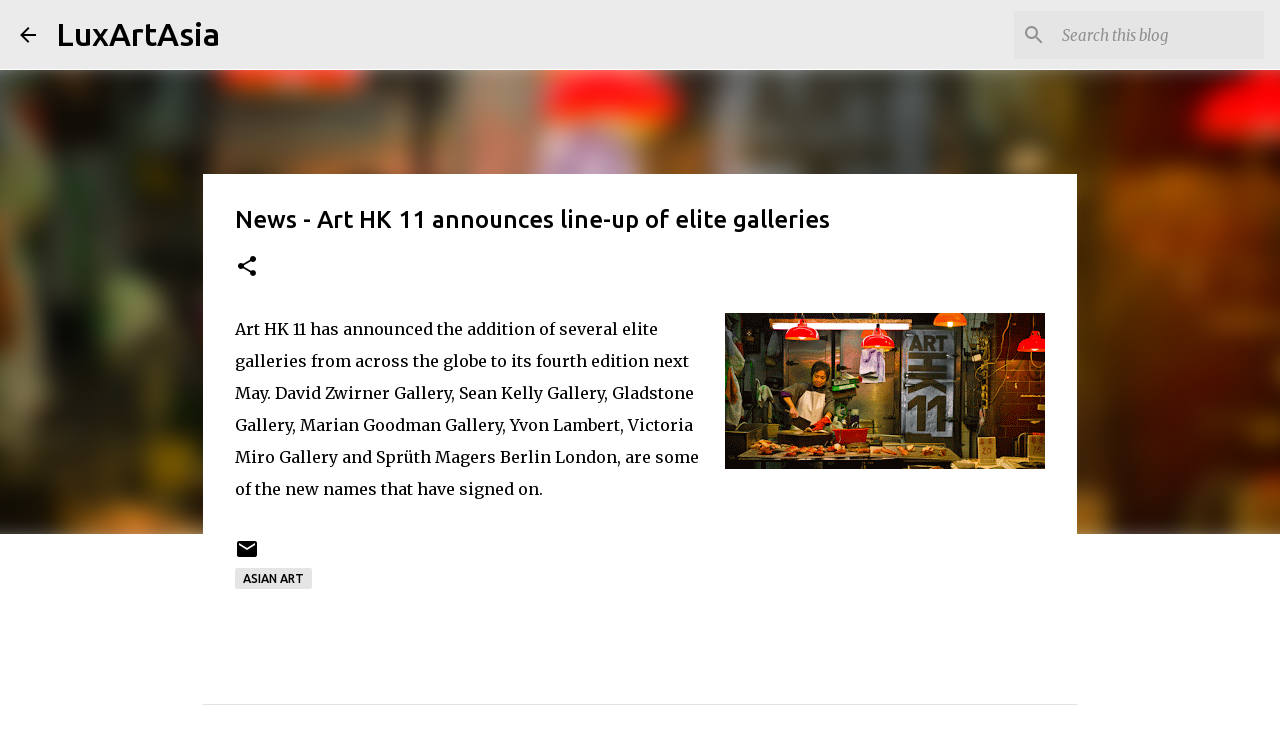

--- FILE ---
content_type: text/html; charset=UTF-8
request_url: https://www.luxartasia.com/2010/12/news-art-hk-11-announces-line-up-of.html
body_size: 22425
content:
<!DOCTYPE html>
<html dir='ltr' lang='en-GB'>
<head>
<meta content='width=device-width, initial-scale=1' name='viewport'/>
<title>News - Art HK 11 announces line-up of elite galleries</title>
<meta content='text/html; charset=UTF-8' http-equiv='Content-Type'/>
<!-- Chrome, Firefox OS and Opera -->
<meta content='transparent' name='theme-color'/>
<!-- Windows Phone -->
<meta content='transparent' name='msapplication-navbutton-color'/>
<meta content='blogger' name='generator'/>
<link href='https://www.luxartasia.com/favicon.ico' rel='icon' type='image/x-icon'/>
<link href='https://www.luxartasia.com/2010/12/news-art-hk-11-announces-line-up-of.html' rel='canonical'/>
<link rel="alternate" type="application/atom+xml" title="LuxArtAsia - Atom" href="https://www.luxartasia.com/feeds/posts/default" />
<link rel="alternate" type="application/rss+xml" title="LuxArtAsia - RSS" href="https://www.luxartasia.com/feeds/posts/default?alt=rss" />
<link rel="service.post" type="application/atom+xml" title="LuxArtAsia - Atom" href="https://draft.blogger.com/feeds/1191753141789299185/posts/default" />

<link rel="alternate" type="application/atom+xml" title="LuxArtAsia - Atom" href="https://www.luxartasia.com/feeds/3226597339471550258/comments/default" />
<!--Can't find substitution for tag [blog.ieCssRetrofitLinks]-->
<link href='https://blogger.googleusercontent.com/img/b/R29vZ2xl/AVvXsEhdGHkxlKaeiCVkWsYi2lKNfThyWfz8szTngmP9At5xoDqx7-TGbqSE0JA1nKymHYokdru6CFHXcFlv-gvcTl_4Y1G56NsJpBGk9cQ6zG0_BTU1XH9NP3AcJ8IpL0-56PPzcJSgjMvK19M/s320/ART-HK-11-image.gif' rel='image_src'/>
<meta content='https://www.luxartasia.com/2010/12/news-art-hk-11-announces-line-up-of.html' property='og:url'/>
<meta content='News - Art HK 11 announces line-up of elite galleries' property='og:title'/>
<meta content='Art and Luxury News in Asia by Sonia Kolesnikov-Jessop' property='og:description'/>
<meta content='https://blogger.googleusercontent.com/img/b/R29vZ2xl/AVvXsEhdGHkxlKaeiCVkWsYi2lKNfThyWfz8szTngmP9At5xoDqx7-TGbqSE0JA1nKymHYokdru6CFHXcFlv-gvcTl_4Y1G56NsJpBGk9cQ6zG0_BTU1XH9NP3AcJ8IpL0-56PPzcJSgjMvK19M/w1200-h630-p-k-no-nu/ART-HK-11-image.gif' property='og:image'/>
<style type='text/css'>@font-face{font-family:'Merriweather';font-style:italic;font-weight:300;font-stretch:100%;font-display:swap;src:url(//fonts.gstatic.com/s/merriweather/v33/u-4c0qyriQwlOrhSvowK_l5-eTxCVx0ZbwLvKH2Gk9hLmp0v5yA-xXPqCzLvF-adrHOg7iDTFw.woff2)format('woff2');unicode-range:U+0460-052F,U+1C80-1C8A,U+20B4,U+2DE0-2DFF,U+A640-A69F,U+FE2E-FE2F;}@font-face{font-family:'Merriweather';font-style:italic;font-weight:300;font-stretch:100%;font-display:swap;src:url(//fonts.gstatic.com/s/merriweather/v33/u-4c0qyriQwlOrhSvowK_l5-eTxCVx0ZbwLvKH2Gk9hLmp0v5yA-xXPqCzLvF--drHOg7iDTFw.woff2)format('woff2');unicode-range:U+0301,U+0400-045F,U+0490-0491,U+04B0-04B1,U+2116;}@font-face{font-family:'Merriweather';font-style:italic;font-weight:300;font-stretch:100%;font-display:swap;src:url(//fonts.gstatic.com/s/merriweather/v33/u-4c0qyriQwlOrhSvowK_l5-eTxCVx0ZbwLvKH2Gk9hLmp0v5yA-xXPqCzLvF-SdrHOg7iDTFw.woff2)format('woff2');unicode-range:U+0102-0103,U+0110-0111,U+0128-0129,U+0168-0169,U+01A0-01A1,U+01AF-01B0,U+0300-0301,U+0303-0304,U+0308-0309,U+0323,U+0329,U+1EA0-1EF9,U+20AB;}@font-face{font-family:'Merriweather';font-style:italic;font-weight:300;font-stretch:100%;font-display:swap;src:url(//fonts.gstatic.com/s/merriweather/v33/u-4c0qyriQwlOrhSvowK_l5-eTxCVx0ZbwLvKH2Gk9hLmp0v5yA-xXPqCzLvF-WdrHOg7iDTFw.woff2)format('woff2');unicode-range:U+0100-02BA,U+02BD-02C5,U+02C7-02CC,U+02CE-02D7,U+02DD-02FF,U+0304,U+0308,U+0329,U+1D00-1DBF,U+1E00-1E9F,U+1EF2-1EFF,U+2020,U+20A0-20AB,U+20AD-20C0,U+2113,U+2C60-2C7F,U+A720-A7FF;}@font-face{font-family:'Merriweather';font-style:italic;font-weight:300;font-stretch:100%;font-display:swap;src:url(//fonts.gstatic.com/s/merriweather/v33/u-4c0qyriQwlOrhSvowK_l5-eTxCVx0ZbwLvKH2Gk9hLmp0v5yA-xXPqCzLvF-udrHOg7iA.woff2)format('woff2');unicode-range:U+0000-00FF,U+0131,U+0152-0153,U+02BB-02BC,U+02C6,U+02DA,U+02DC,U+0304,U+0308,U+0329,U+2000-206F,U+20AC,U+2122,U+2191,U+2193,U+2212,U+2215,U+FEFF,U+FFFD;}@font-face{font-family:'Merriweather';font-style:italic;font-weight:400;font-stretch:100%;font-display:swap;src:url(//fonts.gstatic.com/s/merriweather/v33/u-4c0qyriQwlOrhSvowK_l5-eTxCVx0ZbwLvKH2Gk9hLmp0v5yA-xXPqCzLvF-adrHOg7iDTFw.woff2)format('woff2');unicode-range:U+0460-052F,U+1C80-1C8A,U+20B4,U+2DE0-2DFF,U+A640-A69F,U+FE2E-FE2F;}@font-face{font-family:'Merriweather';font-style:italic;font-weight:400;font-stretch:100%;font-display:swap;src:url(//fonts.gstatic.com/s/merriweather/v33/u-4c0qyriQwlOrhSvowK_l5-eTxCVx0ZbwLvKH2Gk9hLmp0v5yA-xXPqCzLvF--drHOg7iDTFw.woff2)format('woff2');unicode-range:U+0301,U+0400-045F,U+0490-0491,U+04B0-04B1,U+2116;}@font-face{font-family:'Merriweather';font-style:italic;font-weight:400;font-stretch:100%;font-display:swap;src:url(//fonts.gstatic.com/s/merriweather/v33/u-4c0qyriQwlOrhSvowK_l5-eTxCVx0ZbwLvKH2Gk9hLmp0v5yA-xXPqCzLvF-SdrHOg7iDTFw.woff2)format('woff2');unicode-range:U+0102-0103,U+0110-0111,U+0128-0129,U+0168-0169,U+01A0-01A1,U+01AF-01B0,U+0300-0301,U+0303-0304,U+0308-0309,U+0323,U+0329,U+1EA0-1EF9,U+20AB;}@font-face{font-family:'Merriweather';font-style:italic;font-weight:400;font-stretch:100%;font-display:swap;src:url(//fonts.gstatic.com/s/merriweather/v33/u-4c0qyriQwlOrhSvowK_l5-eTxCVx0ZbwLvKH2Gk9hLmp0v5yA-xXPqCzLvF-WdrHOg7iDTFw.woff2)format('woff2');unicode-range:U+0100-02BA,U+02BD-02C5,U+02C7-02CC,U+02CE-02D7,U+02DD-02FF,U+0304,U+0308,U+0329,U+1D00-1DBF,U+1E00-1E9F,U+1EF2-1EFF,U+2020,U+20A0-20AB,U+20AD-20C0,U+2113,U+2C60-2C7F,U+A720-A7FF;}@font-face{font-family:'Merriweather';font-style:italic;font-weight:400;font-stretch:100%;font-display:swap;src:url(//fonts.gstatic.com/s/merriweather/v33/u-4c0qyriQwlOrhSvowK_l5-eTxCVx0ZbwLvKH2Gk9hLmp0v5yA-xXPqCzLvF-udrHOg7iA.woff2)format('woff2');unicode-range:U+0000-00FF,U+0131,U+0152-0153,U+02BB-02BC,U+02C6,U+02DA,U+02DC,U+0304,U+0308,U+0329,U+2000-206F,U+20AC,U+2122,U+2191,U+2193,U+2212,U+2215,U+FEFF,U+FFFD;}@font-face{font-family:'Merriweather';font-style:normal;font-weight:400;font-stretch:100%;font-display:swap;src:url(//fonts.gstatic.com/s/merriweather/v33/u-4D0qyriQwlOrhSvowK_l5UcA6zuSYEqOzpPe3HOZJ5eX1WtLaQwmYiScCmDxhtNOKl8yDr3icaGV31CPDaYKfFQn0.woff2)format('woff2');unicode-range:U+0460-052F,U+1C80-1C8A,U+20B4,U+2DE0-2DFF,U+A640-A69F,U+FE2E-FE2F;}@font-face{font-family:'Merriweather';font-style:normal;font-weight:400;font-stretch:100%;font-display:swap;src:url(//fonts.gstatic.com/s/merriweather/v33/u-4D0qyriQwlOrhSvowK_l5UcA6zuSYEqOzpPe3HOZJ5eX1WtLaQwmYiScCmDxhtNOKl8yDr3icaEF31CPDaYKfFQn0.woff2)format('woff2');unicode-range:U+0301,U+0400-045F,U+0490-0491,U+04B0-04B1,U+2116;}@font-face{font-family:'Merriweather';font-style:normal;font-weight:400;font-stretch:100%;font-display:swap;src:url(//fonts.gstatic.com/s/merriweather/v33/u-4D0qyriQwlOrhSvowK_l5UcA6zuSYEqOzpPe3HOZJ5eX1WtLaQwmYiScCmDxhtNOKl8yDr3icaG131CPDaYKfFQn0.woff2)format('woff2');unicode-range:U+0102-0103,U+0110-0111,U+0128-0129,U+0168-0169,U+01A0-01A1,U+01AF-01B0,U+0300-0301,U+0303-0304,U+0308-0309,U+0323,U+0329,U+1EA0-1EF9,U+20AB;}@font-face{font-family:'Merriweather';font-style:normal;font-weight:400;font-stretch:100%;font-display:swap;src:url(//fonts.gstatic.com/s/merriweather/v33/u-4D0qyriQwlOrhSvowK_l5UcA6zuSYEqOzpPe3HOZJ5eX1WtLaQwmYiScCmDxhtNOKl8yDr3icaGl31CPDaYKfFQn0.woff2)format('woff2');unicode-range:U+0100-02BA,U+02BD-02C5,U+02C7-02CC,U+02CE-02D7,U+02DD-02FF,U+0304,U+0308,U+0329,U+1D00-1DBF,U+1E00-1E9F,U+1EF2-1EFF,U+2020,U+20A0-20AB,U+20AD-20C0,U+2113,U+2C60-2C7F,U+A720-A7FF;}@font-face{font-family:'Merriweather';font-style:normal;font-weight:400;font-stretch:100%;font-display:swap;src:url(//fonts.gstatic.com/s/merriweather/v33/u-4D0qyriQwlOrhSvowK_l5UcA6zuSYEqOzpPe3HOZJ5eX1WtLaQwmYiScCmDxhtNOKl8yDr3icaFF31CPDaYKfF.woff2)format('woff2');unicode-range:U+0000-00FF,U+0131,U+0152-0153,U+02BB-02BC,U+02C6,U+02DA,U+02DC,U+0304,U+0308,U+0329,U+2000-206F,U+20AC,U+2122,U+2191,U+2193,U+2212,U+2215,U+FEFF,U+FFFD;}@font-face{font-family:'Ubuntu';font-style:normal;font-weight:400;font-display:swap;src:url(//fonts.gstatic.com/s/ubuntu/v21/4iCs6KVjbNBYlgoKcg72nU6AF7xm.woff2)format('woff2');unicode-range:U+0460-052F,U+1C80-1C8A,U+20B4,U+2DE0-2DFF,U+A640-A69F,U+FE2E-FE2F;}@font-face{font-family:'Ubuntu';font-style:normal;font-weight:400;font-display:swap;src:url(//fonts.gstatic.com/s/ubuntu/v21/4iCs6KVjbNBYlgoKew72nU6AF7xm.woff2)format('woff2');unicode-range:U+0301,U+0400-045F,U+0490-0491,U+04B0-04B1,U+2116;}@font-face{font-family:'Ubuntu';font-style:normal;font-weight:400;font-display:swap;src:url(//fonts.gstatic.com/s/ubuntu/v21/4iCs6KVjbNBYlgoKcw72nU6AF7xm.woff2)format('woff2');unicode-range:U+1F00-1FFF;}@font-face{font-family:'Ubuntu';font-style:normal;font-weight:400;font-display:swap;src:url(//fonts.gstatic.com/s/ubuntu/v21/4iCs6KVjbNBYlgoKfA72nU6AF7xm.woff2)format('woff2');unicode-range:U+0370-0377,U+037A-037F,U+0384-038A,U+038C,U+038E-03A1,U+03A3-03FF;}@font-face{font-family:'Ubuntu';font-style:normal;font-weight:400;font-display:swap;src:url(//fonts.gstatic.com/s/ubuntu/v21/4iCs6KVjbNBYlgoKcQ72nU6AF7xm.woff2)format('woff2');unicode-range:U+0100-02BA,U+02BD-02C5,U+02C7-02CC,U+02CE-02D7,U+02DD-02FF,U+0304,U+0308,U+0329,U+1D00-1DBF,U+1E00-1E9F,U+1EF2-1EFF,U+2020,U+20A0-20AB,U+20AD-20C0,U+2113,U+2C60-2C7F,U+A720-A7FF;}@font-face{font-family:'Ubuntu';font-style:normal;font-weight:400;font-display:swap;src:url(//fonts.gstatic.com/s/ubuntu/v21/4iCs6KVjbNBYlgoKfw72nU6AFw.woff2)format('woff2');unicode-range:U+0000-00FF,U+0131,U+0152-0153,U+02BB-02BC,U+02C6,U+02DA,U+02DC,U+0304,U+0308,U+0329,U+2000-206F,U+20AC,U+2122,U+2191,U+2193,U+2212,U+2215,U+FEFF,U+FFFD;}@font-face{font-family:'Ubuntu';font-style:normal;font-weight:500;font-display:swap;src:url(//fonts.gstatic.com/s/ubuntu/v21/4iCv6KVjbNBYlgoCjC3jvWyNPYZvg7UI.woff2)format('woff2');unicode-range:U+0460-052F,U+1C80-1C8A,U+20B4,U+2DE0-2DFF,U+A640-A69F,U+FE2E-FE2F;}@font-face{font-family:'Ubuntu';font-style:normal;font-weight:500;font-display:swap;src:url(//fonts.gstatic.com/s/ubuntu/v21/4iCv6KVjbNBYlgoCjC3jtGyNPYZvg7UI.woff2)format('woff2');unicode-range:U+0301,U+0400-045F,U+0490-0491,U+04B0-04B1,U+2116;}@font-face{font-family:'Ubuntu';font-style:normal;font-weight:500;font-display:swap;src:url(//fonts.gstatic.com/s/ubuntu/v21/4iCv6KVjbNBYlgoCjC3jvGyNPYZvg7UI.woff2)format('woff2');unicode-range:U+1F00-1FFF;}@font-face{font-family:'Ubuntu';font-style:normal;font-weight:500;font-display:swap;src:url(//fonts.gstatic.com/s/ubuntu/v21/4iCv6KVjbNBYlgoCjC3js2yNPYZvg7UI.woff2)format('woff2');unicode-range:U+0370-0377,U+037A-037F,U+0384-038A,U+038C,U+038E-03A1,U+03A3-03FF;}@font-face{font-family:'Ubuntu';font-style:normal;font-weight:500;font-display:swap;src:url(//fonts.gstatic.com/s/ubuntu/v21/4iCv6KVjbNBYlgoCjC3jvmyNPYZvg7UI.woff2)format('woff2');unicode-range:U+0100-02BA,U+02BD-02C5,U+02C7-02CC,U+02CE-02D7,U+02DD-02FF,U+0304,U+0308,U+0329,U+1D00-1DBF,U+1E00-1E9F,U+1EF2-1EFF,U+2020,U+20A0-20AB,U+20AD-20C0,U+2113,U+2C60-2C7F,U+A720-A7FF;}@font-face{font-family:'Ubuntu';font-style:normal;font-weight:500;font-display:swap;src:url(//fonts.gstatic.com/s/ubuntu/v21/4iCv6KVjbNBYlgoCjC3jsGyNPYZvgw.woff2)format('woff2');unicode-range:U+0000-00FF,U+0131,U+0152-0153,U+02BB-02BC,U+02C6,U+02DA,U+02DC,U+0304,U+0308,U+0329,U+2000-206F,U+20AC,U+2122,U+2191,U+2193,U+2212,U+2215,U+FEFF,U+FFFD;}@font-face{font-family:'Ubuntu';font-style:normal;font-weight:700;font-display:swap;src:url(//fonts.gstatic.com/s/ubuntu/v21/4iCv6KVjbNBYlgoCxCvjvWyNPYZvg7UI.woff2)format('woff2');unicode-range:U+0460-052F,U+1C80-1C8A,U+20B4,U+2DE0-2DFF,U+A640-A69F,U+FE2E-FE2F;}@font-face{font-family:'Ubuntu';font-style:normal;font-weight:700;font-display:swap;src:url(//fonts.gstatic.com/s/ubuntu/v21/4iCv6KVjbNBYlgoCxCvjtGyNPYZvg7UI.woff2)format('woff2');unicode-range:U+0301,U+0400-045F,U+0490-0491,U+04B0-04B1,U+2116;}@font-face{font-family:'Ubuntu';font-style:normal;font-weight:700;font-display:swap;src:url(//fonts.gstatic.com/s/ubuntu/v21/4iCv6KVjbNBYlgoCxCvjvGyNPYZvg7UI.woff2)format('woff2');unicode-range:U+1F00-1FFF;}@font-face{font-family:'Ubuntu';font-style:normal;font-weight:700;font-display:swap;src:url(//fonts.gstatic.com/s/ubuntu/v21/4iCv6KVjbNBYlgoCxCvjs2yNPYZvg7UI.woff2)format('woff2');unicode-range:U+0370-0377,U+037A-037F,U+0384-038A,U+038C,U+038E-03A1,U+03A3-03FF;}@font-face{font-family:'Ubuntu';font-style:normal;font-weight:700;font-display:swap;src:url(//fonts.gstatic.com/s/ubuntu/v21/4iCv6KVjbNBYlgoCxCvjvmyNPYZvg7UI.woff2)format('woff2');unicode-range:U+0100-02BA,U+02BD-02C5,U+02C7-02CC,U+02CE-02D7,U+02DD-02FF,U+0304,U+0308,U+0329,U+1D00-1DBF,U+1E00-1E9F,U+1EF2-1EFF,U+2020,U+20A0-20AB,U+20AD-20C0,U+2113,U+2C60-2C7F,U+A720-A7FF;}@font-face{font-family:'Ubuntu';font-style:normal;font-weight:700;font-display:swap;src:url(//fonts.gstatic.com/s/ubuntu/v21/4iCv6KVjbNBYlgoCxCvjsGyNPYZvgw.woff2)format('woff2');unicode-range:U+0000-00FF,U+0131,U+0152-0153,U+02BB-02BC,U+02C6,U+02DA,U+02DC,U+0304,U+0308,U+0329,U+2000-206F,U+20AC,U+2122,U+2191,U+2193,U+2212,U+2215,U+FEFF,U+FFFD;}</style>
<style id='page-skin-1' type='text/css'><!--
/*! normalize.css v8.0.0 | MIT License | github.com/necolas/normalize.css */html{line-height:1.15;-webkit-text-size-adjust:100%}body{margin:0}h1{font-size:2em;margin:.67em 0}hr{box-sizing:content-box;height:0;overflow:visible}pre{font-family:monospace,monospace;font-size:1em}a{background-color:transparent}abbr[title]{border-bottom:none;text-decoration:underline;text-decoration:underline dotted}b,strong{font-weight:bolder}code,kbd,samp{font-family:monospace,monospace;font-size:1em}small{font-size:80%}sub,sup{font-size:75%;line-height:0;position:relative;vertical-align:baseline}sub{bottom:-0.25em}sup{top:-0.5em}img{border-style:none}button,input,optgroup,select,textarea{font-family:inherit;font-size:100%;line-height:1.15;margin:0}button,input{overflow:visible}button,select{text-transform:none}button,[type="button"],[type="reset"],[type="submit"]{-webkit-appearance:button}button::-moz-focus-inner,[type="button"]::-moz-focus-inner,[type="reset"]::-moz-focus-inner,[type="submit"]::-moz-focus-inner{border-style:none;padding:0}button:-moz-focusring,[type="button"]:-moz-focusring,[type="reset"]:-moz-focusring,[type="submit"]:-moz-focusring{outline:1px dotted ButtonText}fieldset{padding:.35em .75em .625em}legend{box-sizing:border-box;color:inherit;display:table;max-width:100%;padding:0;white-space:normal}progress{vertical-align:baseline}textarea{overflow:auto}[type="checkbox"],[type="radio"]{box-sizing:border-box;padding:0}[type="number"]::-webkit-inner-spin-button,[type="number"]::-webkit-outer-spin-button{height:auto}[type="search"]{-webkit-appearance:textfield;outline-offset:-2px}[type="search"]::-webkit-search-decoration{-webkit-appearance:none}::-webkit-file-upload-button{-webkit-appearance:button;font:inherit}details{display:block}summary{display:list-item}template{display:none}[hidden]{display:none}
/*!************************************************
* Blogger Template Style
* Name: Emporio
**************************************************/
body{
word-wrap:break-word;
overflow-wrap:break-word;
word-break:break-word
}
.hidden{
display:none
}
.invisible{
visibility:hidden
}
.container:after,.float-container:after{
clear:both;
content:"";
display:table
}
.clearboth{
clear:both
}
#comments .comment .comment-actions,.subscribe-popup .FollowByEmail .follow-by-email-submit{
background:transparent;
border:0;
box-shadow:none;
color:#000000;
cursor:pointer;
font-size:14px;
font-weight:700;
outline:none;
text-decoration:none;
text-transform:uppercase;
width:auto
}
.dim-overlay{
height:100vh;
left:0;
position:fixed;
top:0;
width:100%
}
#sharing-dim-overlay{
background-color:transparent
}
input::-ms-clear{
display:none
}
.blogger-logo,.svg-icon-24.blogger-logo{
fill:#ff9800;
opacity:1
}
.skip-navigation{
background-color:#fff;
box-sizing:border-box;
color:#000;
display:block;
height:0;
left:0;
line-height:50px;
overflow:hidden;
padding-top:0;
position:fixed;
text-align:center;
top:0;
-webkit-transition:box-shadow .3s,height .3s,padding-top .3s;
transition:box-shadow .3s,height .3s,padding-top .3s;
width:100%;
z-index:900
}
.skip-navigation:focus{
box-shadow:0 4px 5px 0 rgba(0,0,0,.14),0 1px 10px 0 rgba(0,0,0,.12),0 2px 4px -1px rgba(0,0,0,.2);
height:50px
}
#main{
outline:none
}
.main-heading{
clip:rect(1px,1px,1px,1px);
border:0;
height:1px;
overflow:hidden;
padding:0;
position:absolute;
width:1px
}
.Attribution{
margin-top:1em;
text-align:center
}
.Attribution .blogger img,.Attribution .blogger svg{
vertical-align:bottom
}
.Attribution .blogger img{
margin-right:.5em
}
.Attribution div{
line-height:24px;
margin-top:.5em
}
.Attribution .copyright,.Attribution .image-attribution{
font-size:.7em;
margin-top:1.5em
}
.bg-photo{
background-attachment:scroll!important
}
body .CSS_LIGHTBOX{
z-index:900
}
.extendable .show-less,.extendable .show-more{
border-color:#000000;
color:#000000;
margin-top:8px
}
.extendable .show-less.hidden,.extendable .show-more.hidden,.inline-ad{
display:none
}
.inline-ad{
max-width:100%;
overflow:hidden
}
.adsbygoogle{
display:block
}
#cookieChoiceInfo{
bottom:0;
top:auto
}
iframe.b-hbp-video{
border:0
}
.post-body iframe{
max-width:100%
}
.post-body a[imageanchor="1"]{
display:inline-block
}
.byline{
margin-right:1em
}
.byline:last-child{
margin-right:0
}
.link-copied-dialog{
max-width:520px;
outline:0
}
.link-copied-dialog .modal-dialog-buttons{
margin-top:8px
}
.link-copied-dialog .goog-buttonset-default{
background:transparent;
border:0
}
.link-copied-dialog .goog-buttonset-default:focus{
outline:0
}
.paging-control-container{
margin-bottom:16px
}
.paging-control-container .paging-control{
display:inline-block
}
.paging-control-container .comment-range-text:after,.paging-control-container .paging-control{
color:#000000
}
.paging-control-container .comment-range-text,.paging-control-container .paging-control{
margin-right:8px
}
.paging-control-container .comment-range-text:after,.paging-control-container .paging-control:after{
padding-left:8px;
content:"\b7";
cursor:default;
pointer-events:none
}
.paging-control-container .comment-range-text:last-child:after,.paging-control-container .paging-control:last-child:after{
content:none
}
.byline.reactions iframe{
height:20px
}
.b-notification{
background-color:#fff;
border-bottom:1px solid #000;
box-sizing:border-box;
color:#000;
padding:16px 32px;
text-align:center
}
.b-notification.visible{
-webkit-transition:margin-top .3s cubic-bezier(.4,0,.2,1);
transition:margin-top .3s cubic-bezier(.4,0,.2,1)
}
.b-notification.invisible{
position:absolute
}
.b-notification-close{
position:absolute;
right:8px;
top:8px
}
.no-posts-message{
line-height:40px;
text-align:center
}
@media screen and (max-width:745px){
body.item-view .post-body a[imageanchor="1"][style*="float: left;"],body.item-view .post-body a[imageanchor="1"][style*="float: right;"]{
clear:none!important;
float:none!important
}
body.item-view .post-body a[imageanchor="1"] img{
display:block;
height:auto;
margin:0 auto
}
body.item-view .post-body>.separator:first-child>a[imageanchor="1"]:first-child{
margin-top:20px
}
.post-body a[imageanchor]{
display:block
}
body.item-view .post-body a[imageanchor="1"]{
margin-left:0!important;
margin-right:0!important
}
body.item-view .post-body a[imageanchor="1"]+a[imageanchor="1"]{
margin-top:16px
}
}
.item-control{
display:none
}
#comments{
border-top:1px dashed rgba(0,0,0,.54);
margin-top:20px;
padding:20px
}
#comments .comment-thread ol{
padding-left:0;
margin:0;
padding-left:0
}
#comments .comment .comment-replybox-single,#comments .comment-thread .comment-replies{
margin-left:60px
}
#comments .comment-thread .thread-count{
display:none
}
#comments .comment{
list-style-type:none;
padding:0 0 30px;
position:relative
}
#comments .comment .comment{
padding-bottom:8px
}
.comment .avatar-image-container{
position:absolute
}
.comment .avatar-image-container img{
border-radius:50%
}
.avatar-image-container svg,.comment .avatar-image-container .avatar-icon{
fill:#000000;
border:1px solid #000000;
border-radius:50%;
box-sizing:border-box;
height:35px;
margin:0;
padding:7px;
width:35px
}
.comment .comment-block{
margin-left:60px;
margin-top:10px;
padding-bottom:0
}
#comments .comment-author-header-wrapper{
margin-left:40px
}
#comments .comment .thread-expanded .comment-block{
padding-bottom:20px
}
#comments .comment .comment-header .user,#comments .comment .comment-header .user a{
color:#000000;
font-style:normal;
font-weight:700
}
#comments .comment .comment-actions{
bottom:0;
margin-bottom:15px;
position:absolute
}
#comments .comment .comment-actions>*{
margin-right:8px
}
#comments .comment .comment-header .datetime{
margin-left:8px;
bottom:0;
display:inline-block;
font-size:13px;
font-style:italic
}
#comments .comment .comment-footer .comment-timestamp a,#comments .comment .comment-header .datetime,#comments .comment .comment-header .datetime a{
color:rgba(0,0,0,.54)
}
#comments .comment .comment-content,.comment .comment-body{
margin-top:12px;
word-break:break-word
}
.comment-body{
margin-bottom:12px
}
#comments.embed[data-num-comments="0"]{
border:0;
margin-top:0;
padding-top:0
}
#comment-editor-src,#comments.embed[data-num-comments="0"] #comment-post-message,#comments.embed[data-num-comments="0"] div.comment-form>p,#comments.embed[data-num-comments="0"] p.comment-footer{
display:none
}
.comments .comments-content .loadmore.loaded{
max-height:0;
opacity:0;
overflow:hidden
}
.extendable .remaining-items{
height:0;
overflow:hidden;
-webkit-transition:height .3s cubic-bezier(.4,0,.2,1);
transition:height .3s cubic-bezier(.4,0,.2,1)
}
.extendable .remaining-items.expanded{
height:auto
}
.svg-icon-24,.svg-icon-24-button{
cursor:pointer;
height:24px;
min-width:24px;
width:24px
}
.touch-icon{
margin:-12px;
padding:12px
}
.touch-icon:active,.touch-icon:focus{
background-color:hsla(0,0%,60%,.4);
border-radius:50%
}
svg:not(:root).touch-icon{
overflow:visible
}
html[dir=rtl] .rtl-reversible-icon{
-webkit-transform:scaleX(-1);
transform:scaleX(-1)
}
.svg-icon-24-button,.touch-icon-button{
background:transparent;
border:0;
margin:0;
outline:none;
padding:0
}
.touch-icon-button .touch-icon:active,.touch-icon-button .touch-icon:focus{
background-color:transparent
}
.touch-icon-button:active .touch-icon,.touch-icon-button:focus .touch-icon{
background-color:hsla(0,0%,60%,.4);
border-radius:50%
}
.Profile .default-avatar-wrapper .avatar-icon{
fill:#000000;
border:1px solid #000000;
border-radius:50%;
box-sizing:border-box;
margin:0
}
.Profile .individual .default-avatar-wrapper .avatar-icon{
padding:25px
}
.Profile .individual .avatar-icon,.Profile .individual .profile-img{
height:90px;
width:90px
}
.Profile .team .default-avatar-wrapper .avatar-icon{
padding:8px
}
.Profile .team .avatar-icon,.Profile .team .default-avatar-wrapper,.Profile .team .profile-img{
height:40px;
width:40px
}
.snippet-container{
margin:0;
overflow:hidden;
position:relative
}
.snippet-fade{
right:0;
bottom:0;
box-sizing:border-box;
position:absolute;
width:96px
}
.snippet-fade:after{
content:"\2026";
float:right
}
.centered-top-container.sticky{
left:0;
position:fixed;
right:0;
top:0;
-webkit-transition-duration:.2s;
transition-duration:.2s;
-webkit-transition-property:opacity,-webkit-transform;
transition-property:opacity,-webkit-transform;
transition-property:transform,opacity;
transition-property:transform,opacity,-webkit-transform;
-webkit-transition-timing-function:cubic-bezier(.4,0,.2,1);
transition-timing-function:cubic-bezier(.4,0,.2,1);
width:auto;
z-index:8
}
.centered-top-placeholder{
display:none
}
.collapsed-header .centered-top-placeholder{
display:block
}
.centered-top-container .Header .replaced h1,.centered-top-placeholder .Header .replaced h1{
display:none
}
.centered-top-container.sticky .Header .replaced h1{
display:block
}
.centered-top-container.sticky .Header .header-widget{
background:none
}
.centered-top-container.sticky .Header .header-image-wrapper{
display:none
}
.centered-top-container img,.centered-top-placeholder img{
max-width:100%
}
.collapsible{
-webkit-transition:height .3s cubic-bezier(.4,0,.2,1);
transition:height .3s cubic-bezier(.4,0,.2,1)
}
.collapsible,.collapsible>summary{
display:block;
overflow:hidden
}
.collapsible>:not(summary){
display:none
}
.collapsible[open]>:not(summary){
display:block
}
.collapsible:focus,.collapsible>summary:focus{
outline:none
}
.collapsible>summary{
cursor:pointer;
display:block;
padding:0
}
.collapsible:focus>summary,.collapsible>summary:focus{
background-color:transparent
}
.collapsible>summary::-webkit-details-marker{
display:none
}
.collapsible-title{
-webkit-box-align:center;
align-items:center;
display:-webkit-box;
display:flex
}
.collapsible-title .title{
-webkit-box-flex:1;
-webkit-box-ordinal-group:1;
flex:1 1 auto;
order:0;
overflow:hidden;
text-overflow:ellipsis;
white-space:nowrap
}
.collapsible-title .chevron-down,.collapsible[open] .collapsible-title .chevron-up{
display:block
}
.collapsible-title .chevron-up,.collapsible[open] .collapsible-title .chevron-down{
display:none
}
.flat-button{
border-radius:2px;
font-weight:700;
margin:-8px;
padding:8px;
text-transform:uppercase
}
.flat-button,.flat-icon-button{
cursor:pointer;
display:inline-block
}
.flat-icon-button{
background:transparent;
border:0;
box-sizing:content-box;
line-height:0;
margin:-12px;
outline:none;
padding:12px
}
.flat-icon-button,.flat-icon-button .splash-wrapper{
border-radius:50%
}
.flat-icon-button .splash.animate{
-webkit-animation-duration:.3s;
animation-duration:.3s
}
body#layout .bg-photo,body#layout .bg-photo-overlay{
display:none
}
body#layout .centered{
max-width:954px
}
body#layout .navigation{
display:none
}
body#layout .sidebar-container{
display:inline-block;
width:40%
}
body#layout .hamburger-menu,body#layout .search{
display:none
}
.overflowable-container{
max-height:44px;
overflow:hidden;
position:relative
}
.overflow-button{
cursor:pointer
}
#overflowable-dim-overlay{
background:transparent
}
.overflow-popup{
background-color:#ffffff;
box-shadow:0 2px 2px 0 rgba(0,0,0,.14),0 3px 1px -2px rgba(0,0,0,.2),0 1px 5px 0 rgba(0,0,0,.12);
left:0;
max-width:calc(100% - 32px);
position:absolute;
top:0;
visibility:hidden;
z-index:101
}
.overflow-popup ul{
list-style:none
}
.overflow-popup .tabs li,.overflow-popup li{
display:block;
height:auto
}
.overflow-popup .tabs li{
padding-left:0;
padding-right:0
}
.overflow-button.hidden,.overflow-popup .tabs li.hidden,.overflow-popup li.hidden,.widget.Sharing .sharing-button{
display:none
}
.widget.Sharing .sharing-buttons li{
padding:0
}
.widget.Sharing .sharing-buttons li span{
display:none
}
.post-share-buttons{
position:relative
}
.sharing-open.touch-icon-button:active .touch-icon,.sharing-open.touch-icon-button:focus .touch-icon{
background-color:transparent
}
.share-buttons{
background-color:#ffffff;
border-radius:2px;
box-shadow:0 2px 2px 0 rgba(0,0,0,.14),0 3px 1px -2px rgba(0,0,0,.2),0 1px 5px 0 rgba(0,0,0,.12);
color:#000000;
list-style:none;
margin:0;
min-width:200px;
padding:8px 0;
position:absolute;
top:-11px;
z-index:101
}
.share-buttons.hidden{
display:none
}
.sharing-button{
background:transparent;
border:0;
cursor:pointer;
margin:0;
outline:none;
padding:0
}
.share-buttons li{
height:48px;
margin:0
}
.share-buttons li:last-child{
margin-bottom:0
}
.share-buttons li .sharing-platform-button{
box-sizing:border-box;
cursor:pointer;
display:block;
height:100%;
margin-bottom:0;
padding:0 16px;
position:relative;
width:100%
}
.share-buttons li .sharing-platform-button:focus,.share-buttons li .sharing-platform-button:hover{
background-color:hsla(0,0%,50%,.1);
outline:none
}
.share-buttons li svg[class*=" sharing-"],.share-buttons li svg[class^=sharing-]{
position:absolute;
top:10px
}
.share-buttons li span.sharing-platform-button{
position:relative;
top:0
}
.share-buttons li .platform-sharing-text{
margin-left:56px;
display:block;
font-size:16px;
line-height:48px;
white-space:nowrap
}
.sidebar-container{
-webkit-overflow-scrolling:touch;
background-color:transparent;
max-width:280px;
overflow-y:auto;
-webkit-transition-duration:.3s;
transition-duration:.3s;
-webkit-transition-property:-webkit-transform;
transition-property:-webkit-transform;
transition-property:transform;
transition-property:transform,-webkit-transform;
-webkit-transition-timing-function:cubic-bezier(0,0,.2,1);
transition-timing-function:cubic-bezier(0,0,.2,1);
width:280px;
z-index:101
}
.sidebar-container .navigation{
line-height:0;
padding:16px
}
.sidebar-container .sidebar-back{
cursor:pointer
}
.sidebar-container .widget{
background:none;
margin:0 16px;
padding:16px 0
}
.sidebar-container .widget .title{
color:#000000;
margin:0
}
.sidebar-container .widget ul{
list-style:none;
margin:0;
padding:0
}
.sidebar-container .widget ul ul{
margin-left:1em
}
.sidebar-container .widget li{
font-size:16px;
line-height:normal
}
.sidebar-container .widget+.widget{
border-top:1px solid rgba(0,0,0,0.118)
}
.BlogArchive li{
margin:16px 0
}
.BlogArchive li:last-child{
margin-bottom:0
}
.Label li a{
display:inline-block
}
.BlogArchive .post-count,.Label .label-count{
margin-left:.25em;
float:right
}
.BlogArchive .post-count:before,.Label .label-count:before{
content:"("
}
.BlogArchive .post-count:after,.Label .label-count:after{
content:")"
}
.widget.Translate .skiptranslate>div{
display:block!important
}
.widget.Profile .profile-link{
display:-webkit-box;
display:flex
}
.widget.Profile .team-member .default-avatar-wrapper,.widget.Profile .team-member .profile-img{
-webkit-box-flex:0;
margin-right:1em;
flex:0 0 auto
}
.widget.Profile .individual .profile-link{
-webkit-box-orient:vertical;
-webkit-box-direction:normal;
flex-direction:column
}
.widget.Profile .team .profile-link .profile-name{
-webkit-box-flex:1;
align-self:center;
display:block;
flex:1 1 auto
}
.dim-overlay{
background-color:rgba(0,0,0,.54)
}
body.sidebar-visible{
overflow-y:hidden
}
@media screen and (max-width:680px){
.sidebar-container{
bottom:0;
left:auto;
position:fixed;
right:0;
top:0
}
.sidebar-container.sidebar-invisible{
-webkit-transform:translateX(100%);
transform:translateX(100%);
-webkit-transition-timing-function:cubic-bezier(.4,0,.6,1);
transition-timing-function:cubic-bezier(.4,0,.6,1)
}
}
.dialog{
background:#ffffff;
box-shadow:0 2px 2px 0 rgba(0,0,0,.14),0 3px 1px -2px rgba(0,0,0,.2),0 1px 5px 0 rgba(0,0,0,.12);
box-sizing:border-box;
color:#000000;
padding:30px;
position:fixed;
text-align:center;
width:calc(100% - 24px);
z-index:101
}
.dialog input[type=email],.dialog input[type=text]{
background-color:transparent;
border:0;
border-bottom:1px solid rgba(0,0,0,.12);
color:#000000;
display:block;
font-family:Ubuntu, sans-serif;
font-size:16px;
line-height:24px;
margin:auto;
outline:none;
padding-bottom:7px;
text-align:center;
width:100%
}
.dialog input[type=email]::-webkit-input-placeholder,.dialog input[type=text]::-webkit-input-placeholder{
color:rgba(0,0,0,.5)
}
.dialog input[type=email]::-moz-placeholder,.dialog input[type=text]::-moz-placeholder{
color:rgba(0,0,0,.5)
}
.dialog input[type=email]:-ms-input-placeholder,.dialog input[type=text]:-ms-input-placeholder{
color:rgba(0,0,0,.5)
}
.dialog input[type=email]::-ms-input-placeholder,.dialog input[type=text]::-ms-input-placeholder{
color:rgba(0,0,0,.5)
}
.dialog input[type=email]::placeholder,.dialog input[type=text]::placeholder{
color:rgba(0,0,0,.5)
}
.dialog input[type=email]:focus,.dialog input[type=text]:focus{
border-bottom:2px solid #000000;
padding-bottom:6px
}
.dialog input.no-cursor{
color:transparent;
text-shadow:0 0 0 #000000
}
.dialog input.no-cursor:focus{
outline:none
}
.dialog input[type=submit]{
font-family:Ubuntu, sans-serif
}
.dialog .goog-buttonset-default{
color:#000000
}
.loading-spinner-large{
-webkit-animation:mspin-rotate 1568.63ms linear infinite;
animation:mspin-rotate 1568.63ms linear infinite;
height:48px;
overflow:hidden;
position:absolute;
width:48px;
z-index:200
}
.loading-spinner-large>div{
-webkit-animation:mspin-revrot 5332ms steps(4) infinite;
animation:mspin-revrot 5332ms steps(4) infinite
}
.loading-spinner-large>div>div{
-webkit-animation:mspin-singlecolor-large-film 1333ms steps(81) infinite;
animation:mspin-singlecolor-large-film 1333ms steps(81) infinite;
background-size:100%;
height:48px;
width:3888px
}
.mspin-black-large>div>div,.mspin-grey_54-large>div>div{
background-image:url(https://www.blogblog.com/indie/mspin_black_large.svg)
}
.mspin-white-large>div>div{
background-image:url(https://www.blogblog.com/indie/mspin_white_large.svg)
}
.mspin-grey_54-large{
opacity:.54
}
@-webkit-keyframes mspin-singlecolor-large-film{
0%{
-webkit-transform:translateX(0);
transform:translateX(0)
}
to{
-webkit-transform:translateX(-3888px);
transform:translateX(-3888px)
}
}
@keyframes mspin-singlecolor-large-film{
0%{
-webkit-transform:translateX(0);
transform:translateX(0)
}
to{
-webkit-transform:translateX(-3888px);
transform:translateX(-3888px)
}
}
@-webkit-keyframes mspin-rotate{
0%{
-webkit-transform:rotate(0deg);
transform:rotate(0deg)
}
to{
-webkit-transform:rotate(1turn);
transform:rotate(1turn)
}
}
@keyframes mspin-rotate{
0%{
-webkit-transform:rotate(0deg);
transform:rotate(0deg)
}
to{
-webkit-transform:rotate(1turn);
transform:rotate(1turn)
}
}
@-webkit-keyframes mspin-revrot{
0%{
-webkit-transform:rotate(0deg);
transform:rotate(0deg)
}
to{
-webkit-transform:rotate(-1turn);
transform:rotate(-1turn)
}
}
@keyframes mspin-revrot{
0%{
-webkit-transform:rotate(0deg);
transform:rotate(0deg)
}
to{
-webkit-transform:rotate(-1turn);
transform:rotate(-1turn)
}
}
.subscribe-popup{
max-width:364px
}
.subscribe-popup h3{
color:#000000;
font-size:1.8em;
margin-top:0
}
.subscribe-popup .FollowByEmail h3{
display:none
}
.subscribe-popup .FollowByEmail .follow-by-email-submit{
color:#000000;
display:inline-block;
margin:24px auto 0;
white-space:normal;
width:auto
}
.subscribe-popup .FollowByEmail .follow-by-email-submit:disabled{
cursor:default;
opacity:.3
}
@media (max-width:800px){
.blog-name div.widget.Subscribe{
margin-bottom:16px
}
body.item-view .blog-name div.widget.Subscribe{
margin:8px auto 16px;
width:100%
}
}
.sidebar-container .svg-icon-24{
fill:#000000
}
.centered-top .svg-icon-24{
fill:#000000
}
.centered-bottom .svg-icon-24.touch-icon,.centered-bottom a .svg-icon-24,.centered-bottom button .svg-icon-24{
fill:#000000
}
.post-wrapper .svg-icon-24.touch-icon,.post-wrapper a .svg-icon-24,.post-wrapper button .svg-icon-24{
fill:#000000
}
.centered-bottom .share-buttons .svg-icon-24,.share-buttons .svg-icon-24{
fill:#000000
}
.svg-icon-24.hamburger-menu{
fill:#000000
}
body#layout .page_body{
padding:0;
position:relative;
top:0
}
body#layout .page{
display:inline-block;
left:inherit;
position:relative;
vertical-align:top;
width:540px
}
body{
background:#f7f7f7 none repeat scroll top left;
background-color:transparent;
background-size:cover;
font:400 16px Ubuntu, sans-serif;
margin:0;
min-height:100vh
}
body,h3,h3.title{
color:#000000
}
.post-wrapper .post-title,.post-wrapper .post-title a,.post-wrapper .post-title a:hover,.post-wrapper .post-title a:visited{
color:#000000
}
a{
color:#000000;
text-decoration:none
}
a:visited{
color:#000000
}
a:hover{
color:#000000
}
blockquote{
color:#000000;
font:400 16px Ubuntu, sans-serif;
font-size:x-large;
font-style:italic;
font-weight:300;
text-align:center
}
.dim-overlay{
z-index:100
}
.page{
-webkit-box-orient:vertical;
-webkit-box-direction:normal;
box-sizing:border-box;
display:-webkit-box;
display:flex;
flex-direction:column;
min-height:100vh;
padding-bottom:1em
}
.page>*{
-webkit-box-flex:0;
flex:0 0 auto
}
.page>#footer{
margin-top:auto
}
.bg-photo-container{
overflow:hidden
}
.bg-photo-container,.bg-photo-container .bg-photo{
height:464px;
width:100%
}
.bg-photo-container .bg-photo{
background-position:50%;
background-size:cover;
z-index:-1
}
.centered{
margin:0 auto;
position:relative;
width:1482px
}
.centered .main,.centered .main-container{
float:left
}
.centered .main{
padding-bottom:1em
}
.centered .centered-bottom:after{
clear:both;
content:"";
display:table
}
@media (min-width:1626px){
.page_body.has-vertical-ads .centered{
width:1625px
}
}
@media (min-width:1225px) and (max-width:1482px){
.centered{
width:1081px
}
}
@media (min-width:1225px) and (max-width:1625px){
.page_body.has-vertical-ads .centered{
width:1224px
}
}
@media (max-width:1224px){
.centered{
width:680px
}
}
@media (max-width:680px){
.centered{
max-width:600px;
width:100%
}
}
.feed-view .post-wrapper.hero,.main,.main-container,.post-filter-message,.top-nav .section{
width:1187px
}
@media (min-width:1225px) and (max-width:1482px){
.feed-view .post-wrapper.hero,.main,.main-container,.post-filter-message,.top-nav .section{
width:786px
}
}
@media (min-width:1225px) and (max-width:1625px){
.feed-view .page_body.has-vertical-ads .post-wrapper.hero,.page_body.has-vertical-ads .feed-view .post-wrapper.hero,.page_body.has-vertical-ads .main,.page_body.has-vertical-ads .main-container,.page_body.has-vertical-ads .post-filter-message,.page_body.has-vertical-ads .top-nav .section{
width:786px
}
}
@media (max-width:1224px){
.feed-view .post-wrapper.hero,.main,.main-container,.post-filter-message,.top-nav .section{
width:auto
}
}
.widget .title{
font-size:18px;
line-height:28px;
margin:18px 0
}
.extendable .show-less,.extendable .show-more{
color:#000000;
cursor:pointer;
font:500 12px Ubuntu, sans-serif;
margin:0 -16px;
padding:16px;
text-transform:uppercase
}
.widget.Profile{
font:400 16px Ubuntu, sans-serif
}
.sidebar-container .widget.Profile{
padding:16px
}
.widget.Profile h2{
display:none
}
.widget.Profile .title{
margin:16px 32px
}
.widget.Profile .profile-img{
border-radius:50%
}
.widget.Profile .individual{
display:-webkit-box;
display:flex
}
.widget.Profile .individual .profile-info{
margin-left:16px;
align-self:center
}
.widget.Profile .profile-datablock{
margin-bottom:.75em;
margin-top:0
}
.widget.Profile .profile-link{
background-image:none!important;
font-family:inherit;
max-width:100%;
overflow:hidden
}
.widget.Profile .individual .profile-link{
display:block;
margin:0 -10px;
padding:0 10px
}
.widget.Profile .individual .profile-data a.profile-link.g-profile,.widget.Profile .team a.profile-link.g-profile .profile-name{
color:#000000;
font:500 16px Ubuntu, sans-serif;
margin-bottom:.75em
}
.widget.Profile .individual .profile-data a.profile-link.g-profile{
line-height:1.25
}
.widget.Profile .individual>a:first-child{
flex-shrink:0
}
.widget.Profile dd{
margin:0
}
.widget.Profile ul{
list-style:none;
padding:0
}
.widget.Profile ul li{
margin:10px 0 30px
}
.widget.Profile .team .extendable,.widget.Profile .team .extendable .first-items,.widget.Profile .team .extendable .remaining-items{
margin:0;
max-width:100%;
padding:0
}
.widget.Profile .team-member .profile-name-container{
-webkit-box-flex:0;
flex:0 1 auto
}
.widget.Profile .team .extendable .show-less,.widget.Profile .team .extendable .show-more{
left:56px;
position:relative
}
#comments a,.post-wrapper a{
color:#000000
}
div.widget.Blog .blog-posts .post-outer{
border:0
}
div.widget.Blog .post-outer{
padding-bottom:0
}
.post .thumb{
float:left;
height:20%;
width:20%
}
.no-posts-message,.status-msg-body{
margin:10px 0
}
.blog-pager{
text-align:center
}
.post-title{
margin:0
}
.post-title,.post-title a{
font:500 24px Ubuntu, sans-serif
}
.post-body{
display:block;
font:400 16px Merriweather, Georgia, serif;
line-height:32px;
margin:0
}
.post-body,.post-snippet{
color:#000000
}
.post-snippet{
font:400 14px Merriweather, Georgia, serif;
line-height:24px;
margin:8px 0;
max-height:72px
}
.post-snippet .snippet-fade{
background:-webkit-linear-gradient(left,#ffffff 0,#ffffff 20%,rgba(255, 255, 255, 0) 100%);
background:linear-gradient(to left,#ffffff 0,#ffffff 20%,rgba(255, 255, 255, 0) 100%);
bottom:0;
color:#000000;
position:absolute
}
.post-body img{
height:inherit;
max-width:100%
}
.byline,.byline.post-author a,.byline.post-timestamp a{
color:#616161;
font:italic 400 12px Merriweather, Georgia, serif
}
.byline.post-author{
text-transform:lowercase
}
.byline.post-author a{
text-transform:none
}
.item-byline .byline,.post-header .byline{
margin-right:0
}
.post-share-buttons .share-buttons{
background:#ffffff;
color:#000000;
font:400 14px Ubuntu, sans-serif
}
.tr-caption{
color:#000000;
font:400 16px Ubuntu, sans-serif;
font-size:1.1em;
font-style:italic
}
.post-filter-message{
background-color:#000000;
box-sizing:border-box;
color:#ffffff;
display:-webkit-box;
display:flex;
font:italic 400 18px Merriweather, Georgia, serif;
margin-bottom:16px;
margin-top:32px;
padding:12px 16px
}
.post-filter-message>div:first-child{
-webkit-box-flex:1;
flex:1 0 auto
}
.post-filter-message a{
padding-left:30px;
color:#000000;
color:#ffffff;
cursor:pointer;
font:500 12px Ubuntu, sans-serif;
text-transform:uppercase;
white-space:nowrap
}
.post-filter-message .search-label,.post-filter-message .search-query{
font-style:italic;
quotes:"\201c" "\201d" "\2018" "\2019"
}
.post-filter-message .search-label:before,.post-filter-message .search-query:before{
content:open-quote
}
.post-filter-message .search-label:after,.post-filter-message .search-query:after{
content:close-quote
}
#blog-pager{
margin-bottom:1em;
margin-top:2em
}
#blog-pager a{
color:#000000;
cursor:pointer;
font:500 12px Ubuntu, sans-serif;
text-transform:uppercase
}
.Label{
overflow-x:hidden
}
.Label ul{
list-style:none;
padding:0
}
.Label li{
display:inline-block;
max-width:100%;
overflow:hidden;
text-overflow:ellipsis;
white-space:nowrap
}
.Label .first-ten{
margin-top:16px
}
.Label .show-all{
border-color:#000000;
color:#000000;
cursor:pointer;
font-style:normal;
margin-top:8px;
text-transform:uppercase
}
.Label .show-all,.Label .show-all.hidden{
display:inline-block
}
.Label li a,.Label span.label-size,.byline.post-labels a{
background-color:rgba(0,0,0,.1);
border-radius:2px;
color:#000000;
cursor:pointer;
display:inline-block;
font:500 10.5px Ubuntu, sans-serif;
line-height:1.5;
margin:4px 4px 4px 0;
padding:4px 8px;
text-transform:uppercase;
vertical-align:middle
}
body.item-view .byline.post-labels a{
background-color:rgba(0,0,0,.1);
color:#000000
}
.FeaturedPost .item-thumbnail img{
max-width:100%
}
.sidebar-container .FeaturedPost .post-title a{
color:#000000;
font:500 14px Ubuntu, sans-serif
}
body.item-view .PopularPosts{
display:inline-block;
overflow-y:auto;
vertical-align:top;
width:280px
}
.PopularPosts h3.title{
font:500 16px Ubuntu, sans-serif
}
.PopularPosts .post-title{
margin:0 0 16px
}
.PopularPosts .post-title a{
color:#000000;
font:500 14px Ubuntu, sans-serif;
line-height:24px
}
.PopularPosts .item-thumbnail{
clear:both;
height:152px;
overflow-y:hidden;
width:100%
}
.PopularPosts .item-thumbnail img{
padding:0;
width:100%
}
.PopularPosts .popular-posts-snippet{
color:#000000;
font:italic 400 14px Merriweather, Georgia, serif;
line-height:24px;
max-height:calc(24px * 4);
overflow:hidden
}
.PopularPosts .popular-posts-snippet .snippet-fade{
color:#000000
}
.PopularPosts .post{
margin:30px 0;
position:relative
}
.PopularPosts .post+.post{
padding-top:1em
}
.popular-posts-snippet .snippet-fade{
right:0;
background:-webkit-linear-gradient(left,transparent 0,transparent 20%,rgba(0, 0, 0, 0) 100%);
background:linear-gradient(to left,transparent 0,transparent 20%,rgba(0, 0, 0, 0) 100%);
height:24px;
line-height:24px;
position:absolute;
top:calc(24px * 3);
width:96px
}
.Attribution{
color:#000000
}
.Attribution a,.Attribution a:hover,.Attribution a:visited{
color:#000000
}
.Attribution svg{
fill:#616161
}
.inline-ad{
margin-bottom:16px
}
.item-view .inline-ad{
display:block
}
.vertical-ad-container{
margin-left:15px;
float:left;
min-height:1px;
width:128px
}
.item-view .vertical-ad-container{
margin-top:30px
}
.inline-ad-placeholder,.vertical-ad-placeholder{
background:#ffffff;
border:1px solid #000;
opacity:.9;
text-align:center;
vertical-align:middle
}
.inline-ad-placeholder span,.vertical-ad-placeholder span{
color:#000000;
display:block;
font-weight:700;
margin-top:290px;
text-transform:uppercase
}
.vertical-ad-placeholder{
height:600px
}
.vertical-ad-placeholder span{
margin-top:290px;
padding:0 40px
}
.inline-ad-placeholder{
height:90px
}
.inline-ad-placeholder span{
margin-top:35px
}
.centered-top-container.sticky,.sticky .centered-top{
background-color:#ebebeb
}
.centered-top{
-webkit-box-align:start;
align-items:flex-start;
display:-webkit-box;
display:flex;
flex-wrap:wrap;
margin:0 auto;
max-width:1482px;
padding-top:40px
}
.page_body.has-vertical-ads .centered-top{
max-width:1625px
}
.centered-top .blog-name,.centered-top .hamburger-section,.centered-top .search{
margin-left:16px
}
.centered-top .return_link{
-webkit-box-flex:0;
-webkit-box-ordinal-group:1;
flex:0 0 auto;
height:24px;
order:0;
width:24px
}
.centered-top .blog-name{
-webkit-box-flex:1;
-webkit-box-ordinal-group:2;
flex:1 1 0;
order:1
}
.centered-top .search{
-webkit-box-flex:0;
-webkit-box-ordinal-group:3;
flex:0 0 auto;
order:2
}
.centered-top .hamburger-section{
-webkit-box-flex:0;
-webkit-box-ordinal-group:4;
display:none;
flex:0 0 auto;
order:3
}
.centered-top .subscribe-section-container{
-webkit-box-flex:1;
-webkit-box-ordinal-group:5;
flex:1 0 100%;
order:4
}
.centered-top .top-nav{
-webkit-box-flex:1;
-webkit-box-ordinal-group:6;
flex:1 0 100%;
margin-top:32px;
order:5
}
.sticky .centered-top{
-webkit-box-align:center;
align-items:center;
box-sizing:border-box;
flex-wrap:nowrap;
padding:0 16px
}
.sticky .centered-top .blog-name{
-webkit-box-flex:0;
flex:0 1 auto;
max-width:none;
min-width:0
}
.sticky .centered-top .subscribe-section-container{
border-left:1px solid rgba(0,0,0,0.298);
-webkit-box-flex:1;
-webkit-box-ordinal-group:3;
flex:1 0 auto;
margin:0 16px;
order:2
}
.sticky .centered-top .search{
-webkit-box-flex:1;
-webkit-box-ordinal-group:4;
flex:1 0 auto;
order:3
}
.sticky .centered-top .hamburger-section{
-webkit-box-ordinal-group:5;
order:4
}
.sticky .centered-top .top-nav{
display:none
}
.search{
position:relative;
width:250px
}
.search,.search .search-expand,.search .section{
height:48px
}
.search .search-expand{
margin-left:auto;
background:transparent;
border:0;
display:none;
margin:0;
outline:none;
padding:0
}
.search .search-expand-text{
display:none
}
.search .search-expand .svg-icon-24,.search .search-submit-container .svg-icon-24{
fill:rgba(0,0,0,0.376);
-webkit-transition:fill .3s cubic-bezier(.4,0,.2,1);
transition:fill .3s cubic-bezier(.4,0,.2,1)
}
.search h3{
display:none
}
.search .section{
right:0;
box-sizing:border-box;
line-height:24px;
overflow-x:hidden;
position:absolute;
top:0;
-webkit-transition-duration:.3s;
transition-duration:.3s;
-webkit-transition-property:background-color,width;
transition-property:background-color,width;
-webkit-transition-timing-function:cubic-bezier(.4,0,.2,1);
transition-timing-function:cubic-bezier(.4,0,.2,1);
width:250px;
z-index:8
}
.search .section,.search.focused .section{
background-color:rgba(0,0,0,0.027)
}
.search form{
display:-webkit-box;
display:flex
}
.search form .search-submit-container{
-webkit-box-align:center;
-webkit-box-flex:0;
-webkit-box-ordinal-group:1;
align-items:center;
display:-webkit-box;
display:flex;
flex:0 0 auto;
height:48px;
order:0
}
.search form .search-input{
-webkit-box-flex:1;
-webkit-box-ordinal-group:2;
flex:1 1 auto;
order:1
}
.search form .search-input input{
box-sizing:border-box;
height:48px;
width:100%
}
.search .search-submit-container input[type=submit]{
display:none
}
.search .search-submit-container .search-icon{
margin:0;
padding:12px 8px
}
.search .search-input input{
background:none;
border:0;
color:#000000;
font:400 16px Merriweather, Georgia, serif;
outline:none;
padding:0 8px
}
.search .search-input input::-webkit-input-placeholder{
color:rgba(0,0,0,0.376);
font:italic 400 15px Merriweather, Georgia, serif;
line-height:48px
}
.search .search-input input::-moz-placeholder{
color:rgba(0,0,0,0.376);
font:italic 400 15px Merriweather, Georgia, serif;
line-height:48px
}
.search .search-input input:-ms-input-placeholder{
color:rgba(0,0,0,0.376);
font:italic 400 15px Merriweather, Georgia, serif;
line-height:48px
}
.search .search-input input::-ms-input-placeholder{
color:rgba(0,0,0,0.376);
font:italic 400 15px Merriweather, Georgia, serif;
line-height:48px
}
.search .search-input input::placeholder{
color:rgba(0,0,0,0.376);
font:italic 400 15px Merriweather, Georgia, serif;
line-height:48px
}
.search .dim-overlay{
background-color:transparent
}
.centered-top .Header h1{
box-sizing:border-box;
color:#000000;
font:500 62px Ubuntu, sans-serif;
margin:0;
padding:0
}
.centered-top .Header h1 a,.centered-top .Header h1 a:hover,.centered-top .Header h1 a:visited{
color:inherit;
font-size:inherit
}
.centered-top .Header p{
color:#000000;
font:italic 300 14px Merriweather, Georgia, serif;
line-height:1.7;
margin:16px 0;
padding:0
}
.sticky .centered-top .Header h1{
color:#000000;
font-size:32px;
margin:16px 0;
overflow:hidden;
padding:0;
text-overflow:ellipsis;
white-space:nowrap
}
.sticky .centered-top .Header p{
display:none
}
.subscribe-section-container{
border-left:0;
margin:0
}
.subscribe-section-container .subscribe-button{
background:transparent;
border:0;
color:#000000;
cursor:pointer;
display:inline-block;
font:700 12px Ubuntu, sans-serif;
margin:0 auto;
outline:none;
padding:16px;
text-transform:uppercase;
white-space:nowrap
}
.top-nav .PageList h3{
margin-left:16px
}
.top-nav .PageList ul{
list-style:none;
margin:0;
padding:0
}
.top-nav .PageList ul li{
color:#000000;
cursor:pointer;
font:500 12px Ubuntu, sans-serif;
font:700 12px Ubuntu, sans-serif;
text-transform:uppercase
}
.top-nav .PageList ul li a{
background-color:#ffffff;
color:#000000;
display:block;
height:44px;
line-height:44px;
overflow:hidden;
padding:0 22px;
text-overflow:ellipsis;
vertical-align:middle
}
.top-nav .PageList ul li.selected a{
color:#000000
}
.top-nav .PageList ul li:first-child a{
padding-left:16px
}
.top-nav .PageList ul li:last-child a{
padding-right:16px
}
.top-nav .PageList .dim-overlay{
opacity:0
}
.top-nav .overflowable-contents li{
float:left;
max-width:100%
}
.top-nav .overflow-button{
-webkit-box-align:center;
-webkit-box-flex:0;
align-items:center;
display:-webkit-box;
display:flex;
flex:0 0 auto;
height:44px;
padding:0 16px;
position:relative;
-webkit-transition:opacity .3s cubic-bezier(.4,0,.2,1);
transition:opacity .3s cubic-bezier(.4,0,.2,1);
width:24px
}
.top-nav .overflow-button.hidden{
display:none
}
.top-nav .overflow-button svg{
margin-top:0
}
@media (max-width:1224px){
.search{
width:24px
}
.search .search-expand{
display:block;
position:relative;
z-index:8
}
.search .search-expand .search-expand-icon{
fill:transparent
}
.search .section{
background-color:rgba(0, 0, 0, 0);
width:32px;
z-index:7
}
.search.focused .section{
width:250px;
z-index:8
}
.search .search-submit-container .svg-icon-24{
fill:#000000
}
.search.focused .search-submit-container .svg-icon-24{
fill:rgba(0,0,0,0.376)
}
.blog-name,.return_link,.subscribe-section-container{
opacity:1;
-webkit-transition:opacity .3s cubic-bezier(.4,0,.2,1);
transition:opacity .3s cubic-bezier(.4,0,.2,1)
}
.centered-top.search-focused .blog-name,.centered-top.search-focused .return_link,.centered-top.search-focused .subscribe-section-container{
opacity:0
}
body.search-view .centered-top.search-focused .blog-name .section,body.search-view .centered-top.search-focused .subscribe-section-container{
display:none
}
}
@media (max-width:745px){
.top-nav .section.no-items#page_list_top{
display:none
}
.centered-top{
padding-top:16px
}
.centered-top .header_container{
margin:0 auto;
max-width:600px
}
.centered-top .hamburger-section{
-webkit-box-align:center;
margin-right:24px;
align-items:center;
display:-webkit-box;
display:flex;
height:48px
}
.widget.Header h1{
font:500 36px Ubuntu, sans-serif;
padding:0
}
.top-nav .PageList{
max-width:100%;
overflow-x:auto
}
.centered-top-container.sticky .centered-top{
flex-wrap:wrap
}
.centered-top-container.sticky .blog-name{
-webkit-box-flex:1;
flex:1 1 0
}
.centered-top-container.sticky .search{
-webkit-box-flex:0;
flex:0 0 auto
}
.centered-top-container.sticky .hamburger-section,.centered-top-container.sticky .search{
margin-bottom:8px;
margin-top:8px
}
.centered-top-container.sticky .subscribe-section-container{
-webkit-box-flex:1;
-webkit-box-ordinal-group:6;
border:0;
flex:1 0 100%;
margin:-16px 0 0;
order:5
}
body.item-view .centered-top-container.sticky .subscribe-section-container{
margin-left:24px
}
.centered-top-container.sticky .subscribe-button{
margin-bottom:0;
padding:8px 16px 16px
}
.centered-top-container.sticky .widget.Header h1{
font-size:16px;
margin:0
}
}
body.sidebar-visible .page{
overflow-y:scroll
}
.sidebar-container{
margin-left:15px;
float:left
}
.sidebar-container a{
color:#000000;
font:400 14px Merriweather, Georgia, serif
}
.sidebar-container .sidebar-back{
float:right
}
.sidebar-container .navigation{
display:none
}
.sidebar-container .widget{
margin:auto 0;
padding:24px
}
.sidebar-container .widget .title{
font:500 16px Ubuntu, sans-serif
}
@media (min-width:681px) and (max-width:1224px){
.error-view .sidebar-container{
display:none
}
}
@media (max-width:680px){
.sidebar-container{
margin-left:0;
max-width:none;
width:100%
}
.sidebar-container .navigation{
display:block;
padding:24px
}
.sidebar-container .navigation+.sidebar.section{
clear:both
}
.sidebar-container .widget{
padding-left:32px
}
.sidebar-container .widget.Profile{
padding-left:24px
}
}
.post-wrapper{
background-color:#ffffff;
position:relative
}
.feed-view .blog-posts{
margin-right:-15px;
width:calc(100% + 15px)
}
.feed-view .post-wrapper{
border-radius:0px;
float:left;
overflow:hidden;
-webkit-transition:box-shadow .3s cubic-bezier(.4,0,.2,1);
transition:box-shadow .3s cubic-bezier(.4,0,.2,1);
width:385px
}
.feed-view .post-wrapper:hover{
box-shadow:0 4px 5px 0 rgba(0,0,0,.14),0 1px 10px 0 rgba(0,0,0,.12),0 2px 4px -1px rgba(0,0,0,.2)
}
.feed-view .post-wrapper.hero{
background-position:50%;
background-size:cover;
position:relative
}
.feed-view .post-wrapper .post,.feed-view .post-wrapper .post .snippet-thumbnail{
background-color:#ffffff;
padding:24px 16px
}
.feed-view .post-wrapper .snippet-thumbnail{
-webkit-transition:opacity .3s cubic-bezier(.4,0,.2,1);
transition:opacity .3s cubic-bezier(.4,0,.2,1)
}
.feed-view .post-wrapper.has-labels.image .snippet-thumbnail-container{
background-color:rgba(0, 0, 0, 1)
}
.feed-view .post-wrapper.has-labels:hover .snippet-thumbnail{
opacity:.7
}
.feed-view .inline-ad,.feed-view .post-wrapper{
margin-right:15px;
margin-left:0;
margin-bottom:15px;
margin-top:0
}
.feed-view .post-wrapper.hero .post-title a{
font-size:20px;
line-height:24px
}
.feed-view .post-wrapper.not-hero .post-title a{
font-size:16px;
line-height:24px
}
.feed-view .post-wrapper .post-title a{
display:block;
margin:-296px -16px;
padding:296px 16px;
position:relative;
text-overflow:ellipsis;
z-index:2
}
.feed-view .post-wrapper .byline,.feed-view .post-wrapper .comment-link{
position:relative;
z-index:3
}
.feed-view .not-hero.post-wrapper.no-image .post-title-container{
position:relative;
top:-90px
}
.feed-view .post-wrapper .post-header{
padding:5px 0
}
.feed-view .byline{
line-height:12px
}
.feed-view .hero .byline{
line-height:15.6px
}
.feed-view .hero .byline,.feed-view .hero .byline.post-author a,.feed-view .hero .byline.post-timestamp a{
font-size:14px
}
.feed-view .post-comment-link{
float:left
}
.feed-view .post-share-buttons{
float:right
}
.feed-view .header-buttons-byline{
height:24px;
margin-top:16px
}
.feed-view .header-buttons-byline .byline{
height:24px
}
.feed-view .post-header-right-buttons .post-comment-link,.feed-view .post-header-right-buttons .post-jump-link{
display:block;
float:left;
margin-left:16px
}
.feed-view .post .num_comments{
display:inline-block;
font:500 24px Ubuntu, sans-serif;
font-size:12px;
margin:-14px 6px 0;
vertical-align:middle
}
.feed-view .post-wrapper .post-jump-link{
float:right
}
.feed-view .post-wrapper .post-footer{
margin-top:15px
}
.feed-view .post-wrapper .snippet-thumbnail,.feed-view .post-wrapper .snippet-thumbnail-container{
height:184px;
overflow-y:hidden
}
.feed-view .post-wrapper .snippet-thumbnail{
background-position:50%;
background-size:cover;
display:block;
width:100%
}
.feed-view .post-wrapper.hero .snippet-thumbnail,.feed-view .post-wrapper.hero .snippet-thumbnail-container{
height:272px;
overflow-y:hidden
}
@media (min-width:681px){
.feed-view .post-title a .snippet-container{
height:48px;
max-height:48px
}
.feed-view .post-title a .snippet-fade{
background:-webkit-linear-gradient(left,#ffffff 0,#ffffff 20%,rgba(255, 255, 255, 0) 100%);
background:linear-gradient(to left,#ffffff 0,#ffffff 20%,rgba(255, 255, 255, 0) 100%);
color:transparent;
height:24px;
width:96px
}
.feed-view .hero .post-title-container .post-title a .snippet-container{
height:24px;
max-height:24px
}
.feed-view .hero .post-title a .snippet-fade{
height:24px
}
.feed-view .post-header-left-buttons{
position:relative
}
.feed-view .post-header-left-buttons:hover .touch-icon{
opacity:1
}
.feed-view .hero.post-wrapper.no-image .post-authordate,.feed-view .hero.post-wrapper.no-image .post-title-container{
position:relative;
top:-150px
}
.feed-view .hero.post-wrapper.no-image .post-title-container{
text-align:center
}
.feed-view .hero.post-wrapper.no-image .post-authordate{
-webkit-box-pack:center;
justify-content:center
}
.feed-view .labels-outer-container{
margin:0 -4px;
opacity:0;
position:absolute;
top:20px;
-webkit-transition:opacity .2s;
transition:opacity .2s;
width:calc(100% - 2 * 16px)
}
.feed-view .post-wrapper.has-labels:hover .labels-outer-container{
opacity:1
}
.feed-view .labels-container{
max-height:calc(23.75px + 2 * 4px);
overflow:hidden
}
.feed-view .labels-container .labels-more,.feed-view .labels-container .overflow-button-container{
display:inline-block;
float:right
}
.feed-view .labels-items{
padding:0 4px
}
.feed-view .labels-container a{
display:inline-block;
max-width:calc(100% - 16px);
overflow-x:hidden;
text-overflow:ellipsis;
vertical-align:top;
white-space:nowrap
}
.feed-view .labels-more{
margin-left:8px;
min-width:23.75px;
padding:0;
width:23.75px
}
.feed-view .byline.post-labels{
margin:0
}
.feed-view .byline.post-labels a,.feed-view .labels-more a{
background-color:#ffffff;
box-shadow:0 0 2px 0 rgba(0,0,0,.18);
color:#000000;
opacity:.9
}
.feed-view .labels-more a{
border-radius:50%;
display:inline-block;
font:500 10.5px Ubuntu, sans-serif;
height:23.75px;
line-height:23.75px;
max-width:23.75px;
padding:0;
text-align:center;
width:23.75px
}
}
@media (max-width:1224px){
.feed-view .centered{
padding-right:0
}
.feed-view .centered .main-container{
float:none
}
.feed-view .blog-posts{
margin-right:0;
width:auto
}
.feed-view .post-wrapper{
float:none
}
.feed-view .post-wrapper.hero{
width:680px
}
.feed-view .page_body .centered div.widget.FeaturedPost,.feed-view div.widget.Blog{
width:385px
}
.post-filter-message,.top-nav{
margin-top:32px
}
.widget.Header h1{
font:500 36px Ubuntu, sans-serif
}
.post-filter-message{
display:block
}
.post-filter-message a{
display:block;
margin-top:8px;
padding-left:0
}
.feed-view .not-hero .post-title-container .post-title a .snippet-container{
height:auto
}
.feed-view .vertical-ad-container{
display:none
}
.feed-view .blog-posts .inline-ad{
display:block
}
}
@media (max-width:680px){
.feed-view .centered .main{
float:none;
width:100%
}
.feed-view .centered .centered-bottom,.feed-view .centered-bottom .hero.post-wrapper,.feed-view .centered-bottom .post-wrapper{
max-width:600px;
width:auto
}
.feed-view #header{
width:auto
}
.feed-view .page_body .centered div.widget.FeaturedPost,.feed-view div.widget.Blog{
top:50px;
width:100%;
z-index:6
}
.feed-view .main>.widget .title,.feed-view .post-filter-message{
margin-left:8px;
margin-right:8px
}
.feed-view .hero.post-wrapper{
background-color:#000000;
border-radius:0;
height:416px
}
.feed-view .hero.post-wrapper .post{
bottom:0;
box-sizing:border-box;
margin:16px;
position:absolute;
width:calc(100% - 32px)
}
.feed-view .hero.no-image.post-wrapper .post{
box-shadow:0 0 16px rgba(0,0,0,.2);
padding-top:120px;
top:0
}
.feed-view .hero.no-image.post-wrapper .post-footer{
bottom:16px;
position:absolute;
width:calc(100% - 32px)
}
.hero.post-wrapper h3{
white-space:normal
}
.feed-view .post-wrapper h3,.feed-view .post-wrapper:hover h3{
width:auto
}
.feed-view .hero.post-wrapper{
margin:0 0 15px
}
.feed-view .inline-ad,.feed-view .post-wrapper{
margin:0 8px 16px
}
.feed-view .post-labels{
display:none
}
.feed-view .post-wrapper .snippet-thumbnail{
background-size:cover;
display:block;
height:184px;
margin:0;
max-height:184px;
width:100%
}
.feed-view .post-wrapper.hero .snippet-thumbnail,.feed-view .post-wrapper.hero .snippet-thumbnail-container{
height:416px;
max-height:416px
}
.feed-view .header-author-byline{
display:none
}
.feed-view .hero .header-author-byline{
display:block
}
}
.item-view .page_body{
padding-top:70px
}
.item-view .centered,.item-view .centered .main,.item-view .centered .main-container,.item-view .page_body.has-vertical-ads .centered,.item-view .page_body.has-vertical-ads .centered .main,.item-view .page_body.has-vertical-ads .centered .main-container{
width:100%
}
.item-view .main-container{
margin-right:15px;
max-width:890px
}
.item-view .centered-bottom{
margin-left:auto;
margin-right:auto;
max-width:1185px;
padding-right:0;
padding-top:0;
width:100%
}
.item-view .page_body.has-vertical-ads .centered-bottom{
max-width:1328px;
width:100%
}
.item-view .bg-photo{
-webkit-filter:blur(12px);
filter:blur(12px);
-webkit-transform:scale(1.05);
transform:scale(1.05)
}
.item-view .bg-photo-container+.centered .centered-bottom{
margin-top:0
}
.item-view .bg-photo-container+.centered .centered-bottom .post-wrapper{
margin-top:-368px
}
.item-view .bg-photo-container+.centered-bottom{
margin-top:0
}
.item-view .inline-ad{
margin-bottom:0;
margin-top:30px;
padding-bottom:16px
}
.item-view .post-wrapper{
border-radius:0px 0px 0 0;
float:none;
height:auto;
margin:0;
padding:32px;
width:auto
}
.item-view .post-outer{
padding:8px
}
.item-view .comments{
border-radius:0 0 0px 0px;
color:#000000;
margin:0 8px 8px
}
.item-view .post-title{
font:500 24px Ubuntu, sans-serif
}
.item-view .post-header{
display:block;
width:auto
}
.item-view .post-share-buttons{
display:block;
margin-bottom:40px;
margin-top:20px
}
.item-view .post-footer{
display:block
}
.item-view .post-footer a{
color:#000000;
color:#000000;
cursor:pointer;
font:500 12px Ubuntu, sans-serif;
text-transform:uppercase
}
.item-view .post-footer-line{
border:0
}
.item-view .sidebar-container{
margin-left:0;
box-sizing:border-box;
margin-top:15px;
max-width:280px;
padding:0;
width:280px
}
.item-view .sidebar-container .widget{
padding:15px 0
}
@media (max-width:1328px){
.item-view .centered{
width:100%
}
.item-view .centered .centered-bottom{
margin-left:auto;
margin-right:auto;
padding-right:0;
padding-top:0;
width:100%
}
.item-view .centered .main-container{
float:none;
margin:0 auto
}
.item-view div.section.main div.widget.PopularPosts{
margin:0 2.5%;
position:relative;
top:0;
width:95%
}
.item-view .bg-photo-container+.centered .main{
margin-top:0
}
.item-view div.widget.Blog{
margin:auto;
width:100%
}
.item-view .post-share-buttons{
margin-bottom:32px
}
.item-view .sidebar-container{
float:none;
margin:0;
max-height:none;
max-width:none;
padding:0 15px;
position:static;
width:100%
}
.item-view .sidebar-container .section{
margin:15px auto;
max-width:480px
}
.item-view .sidebar-container .section .widget{
position:static;
width:100%
}
.item-view .vertical-ad-container{
display:none
}
.item-view .blog-posts .inline-ad{
display:block
}
}
@media (max-width:745px){
.item-view.has-subscribe .bg-photo-container,.item-view.has-subscribe .centered-bottom{
padding-top:88px
}
.item-view .bg-photo,.item-view .bg-photo-container{
height:296px;
width:auto
}
.item-view .bg-photo-container+.centered .centered-bottom .post-wrapper{
margin-top:-240px
}
.item-view .bg-photo-container+.centered .centered-bottom,.item-view .page_body.has-subscribe .bg-photo-container+.centered .centered-bottom{
margin-top:0
}
.item-view .post-outer{
background:#ffffff
}
.item-view .post-outer .post-wrapper{
padding:16px
}
.item-view .comments{
margin:0
}
}
#comments{
background:#ffffff;
border-top:1px solid rgba(0,0,0,0.118);
margin-top:0;
padding:32px
}
#comments .comment-form .title,#comments h3.title{
clip:rect(1px,1px,1px,1px);
border:0;
height:1px;
overflow:hidden;
padding:0;
position:absolute;
width:1px
}
#comments .comment-form{
border-bottom:1px solid rgba(0,0,0,0.118);
border-top:1px solid rgba(0,0,0,0.118)
}
.item-view #comments .comment-form h4{
clip:rect(1px,1px,1px,1px);
border:0;
height:1px;
overflow:hidden;
padding:0;
position:absolute;
width:1px
}
#comment-holder .continue{
display:none
}

--></style>
<style id='template-skin-1' type='text/css'><!--
body#layout .hidden,
body#layout .invisible {
display: inherit;
}
body#layout .centered-bottom {
position: relative;
}
body#layout .section.featured-post,
body#layout .section.main,
body#layout .section.vertical-ad-container {
float: left;
width: 55%;
}
body#layout .sidebar-container {
display: inline-block;
width: 39%;
}
body#layout .centered-bottom:after {
clear: both;
content: "";
display: table;
}
body#layout .hamburger-menu,
body#layout .search {
display: none;
}
--></style>
<!-- Google tag (gtag.js) -->
<script async='true' src='https://www.googletagmanager.com/gtag/js?id=G-4YS9J3CB7M'></script>
<script>
        window.dataLayer = window.dataLayer || [];
        function gtag(){dataLayer.push(arguments);}
        gtag('js', new Date());
        gtag('config', 'G-4YS9J3CB7M');
      </script>
<script async='async' src='https://www.gstatic.com/external_hosted/clipboardjs/clipboard.min.js'></script>
<link href='https://draft.blogger.com/dyn-css/authorization.css?targetBlogID=1191753141789299185&amp;zx=3c8a21b4-1b35-426f-86a1-df38dd548f94' media='none' onload='if(media!=&#39;all&#39;)media=&#39;all&#39;' rel='stylesheet'/><noscript><link href='https://draft.blogger.com/dyn-css/authorization.css?targetBlogID=1191753141789299185&amp;zx=3c8a21b4-1b35-426f-86a1-df38dd548f94' rel='stylesheet'/></noscript>
<meta name='google-adsense-platform-account' content='ca-host-pub-1556223355139109'/>
<meta name='google-adsense-platform-domain' content='blogspot.com'/>

<!-- data-ad-client=ca-pub-6411061337886393 -->

</head>
<body class='item-view version-1-4-0 variant-vegeclub_light'>
<a class='skip-navigation' href='#main' tabindex='0'>
Skip to main content
</a>
<div class='page'>
<div class='page_body'>
<style>
    .bg-photo {background-image:url(https\:\/\/blogger.googleusercontent.com\/img\/b\/R29vZ2xl\/AVvXsEhdGHkxlKaeiCVkWsYi2lKNfThyWfz8szTngmP9At5xoDqx7-TGbqSE0JA1nKymHYokdru6CFHXcFlv-gvcTl_4Y1G56NsJpBGk9cQ6zG0_BTU1XH9NP3AcJ8IpL0-56PPzcJSgjMvK19M\/s320\/ART-HK-11-image.gif);}
    
@media (max-width: 200px) { .bg-photo {background-image:url(https\:\/\/blogger.googleusercontent.com\/img\/b\/R29vZ2xl\/AVvXsEhdGHkxlKaeiCVkWsYi2lKNfThyWfz8szTngmP9At5xoDqx7-TGbqSE0JA1nKymHYokdru6CFHXcFlv-gvcTl_4Y1G56NsJpBGk9cQ6zG0_BTU1XH9NP3AcJ8IpL0-56PPzcJSgjMvK19M\/w200\/ART-HK-11-image.gif);}}
@media (max-width: 400px) and (min-width: 201px) { .bg-photo {background-image:url(https\:\/\/blogger.googleusercontent.com\/img\/b\/R29vZ2xl\/AVvXsEhdGHkxlKaeiCVkWsYi2lKNfThyWfz8szTngmP9At5xoDqx7-TGbqSE0JA1nKymHYokdru6CFHXcFlv-gvcTl_4Y1G56NsJpBGk9cQ6zG0_BTU1XH9NP3AcJ8IpL0-56PPzcJSgjMvK19M\/w400\/ART-HK-11-image.gif);}}
@media (max-width: 800px) and (min-width: 401px) { .bg-photo {background-image:url(https\:\/\/blogger.googleusercontent.com\/img\/b\/R29vZ2xl\/AVvXsEhdGHkxlKaeiCVkWsYi2lKNfThyWfz8szTngmP9At5xoDqx7-TGbqSE0JA1nKymHYokdru6CFHXcFlv-gvcTl_4Y1G56NsJpBGk9cQ6zG0_BTU1XH9NP3AcJ8IpL0-56PPzcJSgjMvK19M\/w800\/ART-HK-11-image.gif);}}
@media (max-width: 1200px) and (min-width: 801px) { .bg-photo {background-image:url(https\:\/\/blogger.googleusercontent.com\/img\/b\/R29vZ2xl\/AVvXsEhdGHkxlKaeiCVkWsYi2lKNfThyWfz8szTngmP9At5xoDqx7-TGbqSE0JA1nKymHYokdru6CFHXcFlv-gvcTl_4Y1G56NsJpBGk9cQ6zG0_BTU1XH9NP3AcJ8IpL0-56PPzcJSgjMvK19M\/w1200\/ART-HK-11-image.gif);}}
/* Last tag covers anything over one higher than the previous max-size cap. */
@media (min-width: 1201px) { .bg-photo {background-image:url(https\:\/\/blogger.googleusercontent.com\/img\/b\/R29vZ2xl\/AVvXsEhdGHkxlKaeiCVkWsYi2lKNfThyWfz8szTngmP9At5xoDqx7-TGbqSE0JA1nKymHYokdru6CFHXcFlv-gvcTl_4Y1G56NsJpBGk9cQ6zG0_BTU1XH9NP3AcJ8IpL0-56PPzcJSgjMvK19M\/w1600\/ART-HK-11-image.gif);}}
  </style>
<div class='bg-photo-container'>
<div class='bg-photo'></div>
</div>
<div class='centered'>
<header class='centered-top-container sticky' role='banner'>
<div class='centered-top'>
<a class='return_link' href='https://www.luxartasia.com/'>
<svg class='svg-icon-24 touch-icon back-button rtl-reversible-icon'>
<use xlink:href='/responsive/sprite_v1_6.css.svg#ic_arrow_back_black_24dp' xmlns:xlink='http://www.w3.org/1999/xlink'></use>
</svg>
</a>
<div class='blog-name'>
<div class='section' id='header' name='Header'><div class='widget Header' data-version='2' id='Header1'>
<div class='header-widget'>
<div>
<h1>
<a href='https://www.luxartasia.com/'>
LuxArtAsia
</a>
</h1>
</div>
</div>
</div></div>
</div>
<div class='search'>
<button aria-label='Search' class='search-expand touch-icon-button'>
<div class='search-expand-text'>Search</div>
<svg class='svg-icon-24 touch-icon search-expand-icon'>
<use xlink:href='/responsive/sprite_v1_6.css.svg#ic_search_black_24dp' xmlns:xlink='http://www.w3.org/1999/xlink'></use>
</svg>
</button>
<div class='section' id='search_top' name='Search (Top)'><div class='widget BlogSearch' data-version='2' id='BlogSearch1'>
<h3 class='title'>
Search This Blog
</h3>
<div class='widget-content' role='search'>
<form action='https://www.luxartasia.com/search' target='_top'>
<div class='search-input'>
<input aria-label='Search this blog' autocomplete='off' name='q' placeholder='Search this blog' value=''/>
</div>
<label class='search-submit-container'>
<input type='submit'/>
<svg class='svg-icon-24 touch-icon search-icon'>
<use xlink:href='/responsive/sprite_v1_6.css.svg#ic_search_black_24dp' xmlns:xlink='http://www.w3.org/1999/xlink'></use>
</svg>
</label>
</form>
</div>
</div></div>
</div>
</div>
</header>
<div class='centered-bottom'>
<main class='main-container' id='main' role='main' tabindex='-1'>
<div class='featured-post section' id='featured_post' name='Featured Post'>
</div>
<div class='main section' id='page_body' name='Page body'><div class='widget Blog' data-version='2' id='Blog1'>
<div class='blog-posts hfeed container'>
<article class='post-outer-container'>
<div class='post-outer'>
<div class='post-wrapper not-hero post-3226597339471550258 image has-labels'>
<div class='snippet-thumbnail-container'>
<div class='snippet-thumbnail post-thumb-3226597339471550258'></div>
</div>
<div class='slide'>
<div class='post'>
<script type='application/ld+json'>{
  "@context": "http://schema.org",
  "@type": "BlogPosting",
  "mainEntityOfPage": {
    "@type": "WebPage",
    "@id": "https://www.luxartasia.com/2010/12/news-art-hk-11-announces-line-up-of.html"
  },
  "headline": "News - Art HK 11 announces line-up of elite galleries","description": "Art HK 11 has announced the addition of several elite galleries from across the globe to its fourth edition next May. David Zwirner Gallery,...","datePublished": "2010-12-06T03:45:00Z",
  "dateModified": "2010-12-06T12:39:51Z","image": {
    "@type": "ImageObject","url": "https://blogger.googleusercontent.com/img/b/R29vZ2xl/AVvXsEhdGHkxlKaeiCVkWsYi2lKNfThyWfz8szTngmP9At5xoDqx7-TGbqSE0JA1nKymHYokdru6CFHXcFlv-gvcTl_4Y1G56NsJpBGk9cQ6zG0_BTU1XH9NP3AcJ8IpL0-56PPzcJSgjMvK19M/w1200-h630-p-k-no-nu/ART-HK-11-image.gif",
    "height": 630,
    "width": 1200},"publisher": {
    "@type": "Organization",
    "name": "Blogger",
    "logo": {
      "@type": "ImageObject",
      "url": "https://blogger.googleusercontent.com/img/b/U2hvZWJveA/AVvXsEgfMvYAhAbdHksiBA24JKmb2Tav6K0GviwztID3Cq4VpV96HaJfy0viIu8z1SSw_G9n5FQHZWSRao61M3e58ImahqBtr7LiOUS6m_w59IvDYwjmMcbq3fKW4JSbacqkbxTo8B90dWp0Cese92xfLMPe_tg11g/h60/",
      "width": 206,
      "height": 60
    }
  },"author": {
    "@type": "Person",
    "name": "Unknown"
  }
}</script>
<div class='post-title-container'>
<a name='3226597339471550258'></a>
<h3 class='post-title entry-title'>
News - Art HK 11 announces line-up of elite galleries
</h3>
</div>
<div class='post-header'>
<div class='post-header-line-1'>
</div>
</div>
<div class='post-share-buttons post-share-buttons-top'>
<div class='byline post-share-buttons goog-inline-block'>
<div aria-owns='sharing-popup-Blog1-byline-3226597339471550258' class='sharing' data-title='News - Art HK 11 announces line-up of elite galleries'>
<button aria-controls='sharing-popup-Blog1-byline-3226597339471550258' aria-label='Share' class='sharing-button touch-icon-button' id='sharing-button-Blog1-byline-3226597339471550258' role='button'>
<div class='flat-icon-button ripple'>
<svg class='svg-icon-24'>
<use xlink:href='/responsive/sprite_v1_6.css.svg#ic_share_black_24dp' xmlns:xlink='http://www.w3.org/1999/xlink'></use>
</svg>
</div>
</button>
<div class='share-buttons-container'>
<ul aria-hidden='true' aria-label='Share' class='share-buttons hidden' id='sharing-popup-Blog1-byline-3226597339471550258' role='menu'>
<li>
<span aria-label='Get link' class='sharing-platform-button sharing-element-link' data-href='https://draft.blogger.com/share-post.g?blogID=1191753141789299185&postID=3226597339471550258&target=' data-url='https://www.luxartasia.com/2010/12/news-art-hk-11-announces-line-up-of.html' role='menuitem' tabindex='-1' title='Get link'>
<svg class='svg-icon-24 touch-icon sharing-link'>
<use xlink:href='/responsive/sprite_v1_6.css.svg#ic_24_link_dark' xmlns:xlink='http://www.w3.org/1999/xlink'></use>
</svg>
<span class='platform-sharing-text'>Get link</span>
</span>
</li>
<li>
<span aria-label='Share to Facebook' class='sharing-platform-button sharing-element-facebook' data-href='https://draft.blogger.com/share-post.g?blogID=1191753141789299185&postID=3226597339471550258&target=facebook' data-url='https://www.luxartasia.com/2010/12/news-art-hk-11-announces-line-up-of.html' role='menuitem' tabindex='-1' title='Share to Facebook'>
<svg class='svg-icon-24 touch-icon sharing-facebook'>
<use xlink:href='/responsive/sprite_v1_6.css.svg#ic_24_facebook_dark' xmlns:xlink='http://www.w3.org/1999/xlink'></use>
</svg>
<span class='platform-sharing-text'>Facebook</span>
</span>
</li>
<li>
<span aria-label='Share to X' class='sharing-platform-button sharing-element-twitter' data-href='https://draft.blogger.com/share-post.g?blogID=1191753141789299185&postID=3226597339471550258&target=twitter' data-url='https://www.luxartasia.com/2010/12/news-art-hk-11-announces-line-up-of.html' role='menuitem' tabindex='-1' title='Share to X'>
<svg class='svg-icon-24 touch-icon sharing-twitter'>
<use xlink:href='/responsive/sprite_v1_6.css.svg#ic_24_twitter_dark' xmlns:xlink='http://www.w3.org/1999/xlink'></use>
</svg>
<span class='platform-sharing-text'>X</span>
</span>
</li>
<li>
<span aria-label='Share to Pinterest' class='sharing-platform-button sharing-element-pinterest' data-href='https://draft.blogger.com/share-post.g?blogID=1191753141789299185&postID=3226597339471550258&target=pinterest' data-url='https://www.luxartasia.com/2010/12/news-art-hk-11-announces-line-up-of.html' role='menuitem' tabindex='-1' title='Share to Pinterest'>
<svg class='svg-icon-24 touch-icon sharing-pinterest'>
<use xlink:href='/responsive/sprite_v1_6.css.svg#ic_24_pinterest_dark' xmlns:xlink='http://www.w3.org/1999/xlink'></use>
</svg>
<span class='platform-sharing-text'>Pinterest</span>
</span>
</li>
<li>
<span aria-label='Email' class='sharing-platform-button sharing-element-email' data-href='https://draft.blogger.com/share-post.g?blogID=1191753141789299185&postID=3226597339471550258&target=email' data-url='https://www.luxartasia.com/2010/12/news-art-hk-11-announces-line-up-of.html' role='menuitem' tabindex='-1' title='Email'>
<svg class='svg-icon-24 touch-icon sharing-email'>
<use xlink:href='/responsive/sprite_v1_6.css.svg#ic_24_email_dark' xmlns:xlink='http://www.w3.org/1999/xlink'></use>
</svg>
<span class='platform-sharing-text'>Email</span>
</span>
</li>
<li aria-hidden='true' class='hidden'>
<span aria-label='Share to other apps' class='sharing-platform-button sharing-element-other' data-url='https://www.luxartasia.com/2010/12/news-art-hk-11-announces-line-up-of.html' role='menuitem' tabindex='-1' title='Share to other apps'>
<svg class='svg-icon-24 touch-icon sharing-sharingOther'>
<use xlink:href='/responsive/sprite_v1_6.css.svg#ic_more_horiz_black_24dp' xmlns:xlink='http://www.w3.org/1999/xlink'></use>
</svg>
<span class='platform-sharing-text'>Other Apps</span>
</span>
</li>
</ul>
</div>
</div>
</div>
</div>
<div class='post-body entry-content float-container' id='post-body-3226597339471550258'>
<div class="separator" style="border-bottom: medium none; border-left: medium none; border-right: medium none; border-top: medium none; clear: both; text-align: center;"><a href="https://blogger.googleusercontent.com/img/b/R29vZ2xl/AVvXsEhdGHkxlKaeiCVkWsYi2lKNfThyWfz8szTngmP9At5xoDqx7-TGbqSE0JA1nKymHYokdru6CFHXcFlv-gvcTl_4Y1G56NsJpBGk9cQ6zG0_BTU1XH9NP3AcJ8IpL0-56PPzcJSgjMvK19M/s1600/ART-HK-11-image.gif" imageanchor="1" style="clear: right; cssfloat: right; float: right; margin-bottom: 1em; margin-left: 1em;"><img border="0" height="156" ox="true" src="https://blogger.googleusercontent.com/img/b/R29vZ2xl/AVvXsEhdGHkxlKaeiCVkWsYi2lKNfThyWfz8szTngmP9At5xoDqx7-TGbqSE0JA1nKymHYokdru6CFHXcFlv-gvcTl_4Y1G56NsJpBGk9cQ6zG0_BTU1XH9NP3AcJ8IpL0-56PPzcJSgjMvK19M/s320-rw/ART-HK-11-image.gif" width="320" /></a></div>Art HK 11 has announced the addition of several elite galleries from across the globe to its fourth edition next May. David Zwirner Gallery, Sean Kelly Gallery, Gladstone Gallery, Marian Goodman Gallery, Yvon Lambert, Victoria Miro Gallery and Sprüth Magers Berlin London,&nbsp;are some of the new names that have signed on. <br />
<br />
<script type="text/javascript">
  var _gaq = _gaq || [];
  _gaq.push(['_setAccount', 'UA-15036959-3']);
  _gaq.push(['_setDomainName', 'none']);
  _gaq.push(['_setAllowLinker', true]);
  _gaq.push(['_trackPageview']);

  (function() {
    var ga = document.createElement('script'); ga.type = 'text/javascript'; ga.async = true;
    ga.src = ('https:' == document.location.protocol ? 'https://ssl' : 'http://www') + '.google-analytics.com/ga.js';
    var s = document.getElementsByTagName('script')[0]; s.parentNode.insertBefore(ga, s);
  })();
</script>
</div>
<div class='post-footer container'>
<div class='post-footer-line post-footer-line-1'>
<span class='byline post-icons'>
<span class='item-action'>
<a href='https://draft.blogger.com/email-post/1191753141789299185/3226597339471550258' title='Email Post'>
<svg class='svg-icon-24 touch-icon sharing-icon'>
<use xlink:href='/responsive/sprite_v1_6.css.svg#ic_24_email_dark' xmlns:xlink='http://www.w3.org/1999/xlink'></use>
</svg>
</a>
</span>
</span>
</div>
<div class='post-footer-line post-footer-line-2'>
<span class='byline post-labels'>
<span class='byline-label'>
</span>
<a href='https://www.luxartasia.com/search/label/Asian%20Art' rel='tag'>Asian Art</a>
</span>
</div>
<div class='post-share-buttons post-share-buttons-bottom'>
<div class='byline post-share-buttons goog-inline-block'>
<div aria-owns='sharing-popup-Blog1-byline-3226597339471550258' class='sharing' data-title='News - Art HK 11 announces line-up of elite galleries'>
<button aria-controls='sharing-popup-Blog1-byline-3226597339471550258' aria-label='Share' class='sharing-button touch-icon-button' id='sharing-button-Blog1-byline-3226597339471550258' role='button'>
<div class='flat-icon-button ripple'>
<svg class='svg-icon-24'>
<use xlink:href='/responsive/sprite_v1_6.css.svg#ic_share_black_24dp' xmlns:xlink='http://www.w3.org/1999/xlink'></use>
</svg>
</div>
</button>
<div class='share-buttons-container'>
<ul aria-hidden='true' aria-label='Share' class='share-buttons hidden' id='sharing-popup-Blog1-byline-3226597339471550258' role='menu'>
<li>
<span aria-label='Get link' class='sharing-platform-button sharing-element-link' data-href='https://draft.blogger.com/share-post.g?blogID=1191753141789299185&postID=3226597339471550258&target=' data-url='https://www.luxartasia.com/2010/12/news-art-hk-11-announces-line-up-of.html' role='menuitem' tabindex='-1' title='Get link'>
<svg class='svg-icon-24 touch-icon sharing-link'>
<use xlink:href='/responsive/sprite_v1_6.css.svg#ic_24_link_dark' xmlns:xlink='http://www.w3.org/1999/xlink'></use>
</svg>
<span class='platform-sharing-text'>Get link</span>
</span>
</li>
<li>
<span aria-label='Share to Facebook' class='sharing-platform-button sharing-element-facebook' data-href='https://draft.blogger.com/share-post.g?blogID=1191753141789299185&postID=3226597339471550258&target=facebook' data-url='https://www.luxartasia.com/2010/12/news-art-hk-11-announces-line-up-of.html' role='menuitem' tabindex='-1' title='Share to Facebook'>
<svg class='svg-icon-24 touch-icon sharing-facebook'>
<use xlink:href='/responsive/sprite_v1_6.css.svg#ic_24_facebook_dark' xmlns:xlink='http://www.w3.org/1999/xlink'></use>
</svg>
<span class='platform-sharing-text'>Facebook</span>
</span>
</li>
<li>
<span aria-label='Share to X' class='sharing-platform-button sharing-element-twitter' data-href='https://draft.blogger.com/share-post.g?blogID=1191753141789299185&postID=3226597339471550258&target=twitter' data-url='https://www.luxartasia.com/2010/12/news-art-hk-11-announces-line-up-of.html' role='menuitem' tabindex='-1' title='Share to X'>
<svg class='svg-icon-24 touch-icon sharing-twitter'>
<use xlink:href='/responsive/sprite_v1_6.css.svg#ic_24_twitter_dark' xmlns:xlink='http://www.w3.org/1999/xlink'></use>
</svg>
<span class='platform-sharing-text'>X</span>
</span>
</li>
<li>
<span aria-label='Share to Pinterest' class='sharing-platform-button sharing-element-pinterest' data-href='https://draft.blogger.com/share-post.g?blogID=1191753141789299185&postID=3226597339471550258&target=pinterest' data-url='https://www.luxartasia.com/2010/12/news-art-hk-11-announces-line-up-of.html' role='menuitem' tabindex='-1' title='Share to Pinterest'>
<svg class='svg-icon-24 touch-icon sharing-pinterest'>
<use xlink:href='/responsive/sprite_v1_6.css.svg#ic_24_pinterest_dark' xmlns:xlink='http://www.w3.org/1999/xlink'></use>
</svg>
<span class='platform-sharing-text'>Pinterest</span>
</span>
</li>
<li>
<span aria-label='Email' class='sharing-platform-button sharing-element-email' data-href='https://draft.blogger.com/share-post.g?blogID=1191753141789299185&postID=3226597339471550258&target=email' data-url='https://www.luxartasia.com/2010/12/news-art-hk-11-announces-line-up-of.html' role='menuitem' tabindex='-1' title='Email'>
<svg class='svg-icon-24 touch-icon sharing-email'>
<use xlink:href='/responsive/sprite_v1_6.css.svg#ic_24_email_dark' xmlns:xlink='http://www.w3.org/1999/xlink'></use>
</svg>
<span class='platform-sharing-text'>Email</span>
</span>
</li>
<li aria-hidden='true' class='hidden'>
<span aria-label='Share to other apps' class='sharing-platform-button sharing-element-other' data-url='https://www.luxartasia.com/2010/12/news-art-hk-11-announces-line-up-of.html' role='menuitem' tabindex='-1' title='Share to other apps'>
<svg class='svg-icon-24 touch-icon sharing-sharingOther'>
<use xlink:href='/responsive/sprite_v1_6.css.svg#ic_more_horiz_black_24dp' xmlns:xlink='http://www.w3.org/1999/xlink'></use>
</svg>
<span class='platform-sharing-text'>Other Apps</span>
</span>
</li>
</ul>
</div>
</div>
</div>
</div>
</div>
</div>
</div>
</div>
</div>
<section class='comments' data-num-comments='0' id='comments'>
<a name='comments'></a>
</section>
</article>
</div>
</div></div>
</main>
<div class='vertical-ad-container no-items section' id='ads' name='Ads'>
</div>
<aside class='sidebar-container container' role='complementary'>
<div class='section' id='sidebar_item' name='Sidebar (Item Page)'><div class='widget PopularPosts' data-version='2' id='PopularPosts1'>
<h3 class='title'>
Popular Posts
</h3>
<div class='widget-content'>
<div role='feed'>
<article class='post' role='article'>
<div class='item-thumbnail'>
<a href='https://www.luxartasia.com/2025/11/zao-wou-ki-master-printmaker-exhibition-hong-kong-2025.html'>
<img alt='Image' src='https://blogger.googleusercontent.com/img/b/R29vZ2xl/AVvXsEjQY8F77WS7SHAoE2oultEaVmeTvEfZydlkaOow-UrUTyny7w67yC_9hOht3s53Y7Yq64T1ackrtkThgPYuJiXT_AIrDE0iVshQa9K7q_SIB3WnltIbslI1E2mqeZajVEEvWmNI8Og2g3cCz8Xsm_l0-i5ni2WX7QIKeD3YgEb-lCcezwtCpI4WiPPFCkxd/w640-h338/5_Untitled_1960.jpg' srcset='https://blogger.googleusercontent.com/img/b/R29vZ2xl/AVvXsEjQY8F77WS7SHAoE2oultEaVmeTvEfZydlkaOow-UrUTyny7w67yC_9hOht3s53Y7Yq64T1ackrtkThgPYuJiXT_AIrDE0iVshQa9K7q_SIB3WnltIbslI1E2mqeZajVEEvWmNI8Og2g3cCz8Xsm_l0-i5ni2WX7QIKeD3YgEb-lCcezwtCpI4WiPPFCkxd/w280/5_Untitled_1960.jpg 280w, https://blogger.googleusercontent.com/img/b/R29vZ2xl/AVvXsEjQY8F77WS7SHAoE2oultEaVmeTvEfZydlkaOow-UrUTyny7w67yC_9hOht3s53Y7Yq64T1ackrtkThgPYuJiXT_AIrDE0iVshQa9K7q_SIB3WnltIbslI1E2mqeZajVEEvWmNI8Og2g3cCz8Xsm_l0-i5ni2WX7QIKeD3YgEb-lCcezwtCpI4WiPPFCkxd/w560/5_Untitled_1960.jpg 560w, https://blogger.googleusercontent.com/img/b/R29vZ2xl/AVvXsEjQY8F77WS7SHAoE2oultEaVmeTvEfZydlkaOow-UrUTyny7w67yC_9hOht3s53Y7Yq64T1ackrtkThgPYuJiXT_AIrDE0iVshQa9K7q_SIB3WnltIbslI1E2mqeZajVEEvWmNI8Og2g3cCz8Xsm_l0-i5ni2WX7QIKeD3YgEb-lCcezwtCpI4WiPPFCkxd/w840/5_Untitled_1960.jpg 840w, https://blogger.googleusercontent.com/img/b/R29vZ2xl/AVvXsEjQY8F77WS7SHAoE2oultEaVmeTvEfZydlkaOow-UrUTyny7w67yC_9hOht3s53Y7Yq64T1ackrtkThgPYuJiXT_AIrDE0iVshQa9K7q_SIB3WnltIbslI1E2mqeZajVEEvWmNI8Og2g3cCz8Xsm_l0-i5ni2WX7QIKeD3YgEb-lCcezwtCpI4WiPPFCkxd/w1120/5_Untitled_1960.jpg 1120w, https://blogger.googleusercontent.com/img/b/R29vZ2xl/AVvXsEjQY8F77WS7SHAoE2oultEaVmeTvEfZydlkaOow-UrUTyny7w67yC_9hOht3s53Y7Yq64T1ackrtkThgPYuJiXT_AIrDE0iVshQa9K7q_SIB3WnltIbslI1E2mqeZajVEEvWmNI8Og2g3cCz8Xsm_l0-i5ni2WX7QIKeD3YgEb-lCcezwtCpI4WiPPFCkxd/w1400/5_Untitled_1960.jpg 1400w'/>
</a>
</div>
<h3 class='post-title'><a href='https://www.luxartasia.com/2025/11/zao-wou-ki-master-printmaker-exhibition-hong-kong-2025.html'>Zao Wou-Ki: Master Printmaker &#8212; Asia&#8217;s First Major Retrospective</a></h3>
<div class='item-content'>
<div class='popular-posts-snippet snippet-container r-snippet-container'>
<div class='snippet-item r-snippetized'>
Zao Wou-Ki   Untitled  1960  etching and aquatint Zao Wou-Ki occupies a rare position in twentieth-century abstraction: a Chinese-born artist fully at home in Paris, yet one who never abandoned the visual memory of his early training in ink and calligraphy. His work synthesised Eastern technique with European modernism, creating a vocabulary entirely his own.  From December 13, 2025 to May 3, 2026,&#160; M+ in Hong Kong &#160;presents Zao Wou-Ki: Master Printmaker , Asia&#39;s first major exhibition dedicated entirely to the artist&#39;s graphic works. While Zao is often celebrated for his monumental canvases, this retrospective repositions his work on paper as a laboratory of invention&#8212;revealing a practice as exploratory and rigorous as his painting.&#160; Zao Wou-Ki   Piazza Siena  1951  oil on canvas The exhibition will comprise nearly 180 works, spanning five decades and covering Zao&#8217;s development from early post-war experiments in Paris to his late-1990s explorations. Early pieces show his...
</div>
<a class='snippet-fade r-snippet-fade hidden' href='https://www.luxartasia.com/2025/11/zao-wou-ki-master-printmaker-exhibition-hong-kong-2025.html'></a>
</div>
</div>
</article>
<article class='post' role='article'>
<div class='item-thumbnail'>
<a href='https://www.luxartasia.com/2025/12/fanmania-met-exhibition.html'>
<img alt='Image' src='https://blogger.googleusercontent.com/img/a/AVvXsEi64tXtbybTEJOcrYb7jVqcsPPVcL6Nng7Cmg2KYUuIur3EggDqx476i_TKaM8jJ5gXxTlGdoYt2XqMBL6NXkeqv7YA0AkMMGckT7xJwK1gN04JbdNabLnTFZST9tgtHYWgDdxlFCKIup2DZgMa-3ElQGKYqOoAl8h8jmU-FtJQdbb7VIKdujij8B4eGY3_=w640-h338' srcset='https://blogger.googleusercontent.com/img/a/AVvXsEi64tXtbybTEJOcrYb7jVqcsPPVcL6Nng7Cmg2KYUuIur3EggDqx476i_TKaM8jJ5gXxTlGdoYt2XqMBL6NXkeqv7YA0AkMMGckT7xJwK1gN04JbdNabLnTFZST9tgtHYWgDdxlFCKIup2DZgMa-3ElQGKYqOoAl8h8jmU-FtJQdbb7VIKdujij8B4eGY3_=w280 280w, https://blogger.googleusercontent.com/img/a/AVvXsEi64tXtbybTEJOcrYb7jVqcsPPVcL6Nng7Cmg2KYUuIur3EggDqx476i_TKaM8jJ5gXxTlGdoYt2XqMBL6NXkeqv7YA0AkMMGckT7xJwK1gN04JbdNabLnTFZST9tgtHYWgDdxlFCKIup2DZgMa-3ElQGKYqOoAl8h8jmU-FtJQdbb7VIKdujij8B4eGY3_=w560 560w, https://blogger.googleusercontent.com/img/a/AVvXsEi64tXtbybTEJOcrYb7jVqcsPPVcL6Nng7Cmg2KYUuIur3EggDqx476i_TKaM8jJ5gXxTlGdoYt2XqMBL6NXkeqv7YA0AkMMGckT7xJwK1gN04JbdNabLnTFZST9tgtHYWgDdxlFCKIup2DZgMa-3ElQGKYqOoAl8h8jmU-FtJQdbb7VIKdujij8B4eGY3_=w840 840w, https://blogger.googleusercontent.com/img/a/AVvXsEi64tXtbybTEJOcrYb7jVqcsPPVcL6Nng7Cmg2KYUuIur3EggDqx476i_TKaM8jJ5gXxTlGdoYt2XqMBL6NXkeqv7YA0AkMMGckT7xJwK1gN04JbdNabLnTFZST9tgtHYWgDdxlFCKIup2DZgMa-3ElQGKYqOoAl8h8jmU-FtJQdbb7VIKdujij8B4eGY3_=w1120 1120w, https://blogger.googleusercontent.com/img/a/AVvXsEi64tXtbybTEJOcrYb7jVqcsPPVcL6Nng7Cmg2KYUuIur3EggDqx476i_TKaM8jJ5gXxTlGdoYt2XqMBL6NXkeqv7YA0AkMMGckT7xJwK1gN04JbdNabLnTFZST9tgtHYWgDdxlFCKIup2DZgMa-3ElQGKYqOoAl8h8jmU-FtJQdbb7VIKdujij8B4eGY3_=w1400 1400w'/>
</a>
</div>
<h3 class='post-title'><a href='https://www.luxartasia.com/2025/12/fanmania-met-exhibition.html'>When Artists Turned to the Fan: The Met Revisits a 19th-Century Obsession</a></h3>
<div class='item-content'>
<div class='popular-posts-snippet snippet-container r-snippet-container'>
<div class='snippet-item r-snippetized'>
Henri-Gabriel Ibels (French, Paris 1867&#8211;1936 Paris).&#160; Circus Fan , ca. 1893&#8211;95. Lithograph on silk fan leaf. In the late 19th century, European artists found unexpected freedom in a surprisingly modest format. Edgar Degas sketched dancers across crescent-shaped compositions meant to echo the sweep of a folding fan; Camille Pissarro experimented with pastoral scenes that curved gently outward, as if opening toward the viewer; others played with metallic pigments, feathers, or lacquer, borrowing directly from the vocabulary of fan makers. In their hands, the fan became a hybrid object &#8212; part canvas, part design surface   The allure of the fan had deep roots. By the 18th century, it was far more than a flirtatious prop; it served as a tool of education, political messaging, and even discreet surveillance. Women carried fans that could be read like small social scripts, their materials and motifs signalling taste, status, and worldliness. &#160;&#160; &#160; &#160;&#160; &#160; &#160;...
</div>
<a class='snippet-fade r-snippet-fade hidden' href='https://www.luxartasia.com/2025/12/fanmania-met-exhibition.html'></a>
</div>
</div>
</article>
<article class='post' role='article'>
<div class='item-thumbnail'>
<a href='https://www.luxartasia.com/2026/01/cuturi-gallery-singapore-Paris.html'>
<img alt='Image' src='https://blogger.googleusercontent.com/img/b/R29vZ2xl/AVvXsEjc-yZQZIZVec-4l0dbH1L_8BK8V7bl1eMd6QVbVg2mE32uH3R1GhAqLQ15HazCwTlzd9Ix0VQ9xJNE20WEmff0udccQEqkiDySt8efCYU_tNF8vjKDEvl9GEn6C2PYNdGgwjHRSdQR7_5Q97Vyc1G9n6XlCmDVnJ35NvZBzdjMH88M1zgPVrIeV8PWthxq/w640-h426/c2e6842d-d29b-e35f-b568-0bee31fffd87.jpg' srcset='https://blogger.googleusercontent.com/img/b/R29vZ2xl/AVvXsEjc-yZQZIZVec-4l0dbH1L_8BK8V7bl1eMd6QVbVg2mE32uH3R1GhAqLQ15HazCwTlzd9Ix0VQ9xJNE20WEmff0udccQEqkiDySt8efCYU_tNF8vjKDEvl9GEn6C2PYNdGgwjHRSdQR7_5Q97Vyc1G9n6XlCmDVnJ35NvZBzdjMH88M1zgPVrIeV8PWthxq/w280/c2e6842d-d29b-e35f-b568-0bee31fffd87.jpg 280w, https://blogger.googleusercontent.com/img/b/R29vZ2xl/AVvXsEjc-yZQZIZVec-4l0dbH1L_8BK8V7bl1eMd6QVbVg2mE32uH3R1GhAqLQ15HazCwTlzd9Ix0VQ9xJNE20WEmff0udccQEqkiDySt8efCYU_tNF8vjKDEvl9GEn6C2PYNdGgwjHRSdQR7_5Q97Vyc1G9n6XlCmDVnJ35NvZBzdjMH88M1zgPVrIeV8PWthxq/w560/c2e6842d-d29b-e35f-b568-0bee31fffd87.jpg 560w, https://blogger.googleusercontent.com/img/b/R29vZ2xl/AVvXsEjc-yZQZIZVec-4l0dbH1L_8BK8V7bl1eMd6QVbVg2mE32uH3R1GhAqLQ15HazCwTlzd9Ix0VQ9xJNE20WEmff0udccQEqkiDySt8efCYU_tNF8vjKDEvl9GEn6C2PYNdGgwjHRSdQR7_5Q97Vyc1G9n6XlCmDVnJ35NvZBzdjMH88M1zgPVrIeV8PWthxq/w840/c2e6842d-d29b-e35f-b568-0bee31fffd87.jpg 840w, https://blogger.googleusercontent.com/img/b/R29vZ2xl/AVvXsEjc-yZQZIZVec-4l0dbH1L_8BK8V7bl1eMd6QVbVg2mE32uH3R1GhAqLQ15HazCwTlzd9Ix0VQ9xJNE20WEmff0udccQEqkiDySt8efCYU_tNF8vjKDEvl9GEn6C2PYNdGgwjHRSdQR7_5Q97Vyc1G9n6XlCmDVnJ35NvZBzdjMH88M1zgPVrIeV8PWthxq/w1120/c2e6842d-d29b-e35f-b568-0bee31fffd87.jpg 1120w, https://blogger.googleusercontent.com/img/b/R29vZ2xl/AVvXsEjc-yZQZIZVec-4l0dbH1L_8BK8V7bl1eMd6QVbVg2mE32uH3R1GhAqLQ15HazCwTlzd9Ix0VQ9xJNE20WEmff0udccQEqkiDySt8efCYU_tNF8vjKDEvl9GEn6C2PYNdGgwjHRSdQR7_5Q97Vyc1G9n6XlCmDVnJ35NvZBzdjMH88M1zgPVrIeV8PWthxq/w1400/c2e6842d-d29b-e35f-b568-0bee31fffd87.jpg 1400w'/>
</a>
</div>
<h3 class='post-title'><a href='https://www.luxartasia.com/2026/01/cuturi-gallery-singapore-Paris.html'>From Singapore to the Palais-Royal: Cuturi Gallery to Open in Paris</a></h3>
<div class='item-content'>
<div class='popular-posts-snippet snippet-container r-snippet-container'>
<div class='snippet-item r-snippetized'>
Kevin Troyano Cuturi brings his Singapore gallery to Paris this March, opening at 24 Galerie de Montpensier in the Palais&#8209;Royal gardens &#8212; a location notable as the former home of Didier Ludot&#8217;s vintage couture boutique. Lionel Sabatté&#160; Since 2019, Cuturi Gallery has championed Singaporean artists such as Khairulddin Wahab, whose work engages with memory and urban landscapes, and Faris Heizer, known for installations that explore space and medium. Through satellite exhibitions in London and participation in international fairs, the gallery has extended these artists&#8217; visibility beyond Singapore The Paris opening will feature the inaugural exhibition, Decadence and Decay , pairing Southeast Asian artists with French figures including Hubert Le Gall and Lionel Sabatté, the latter was recently awarded the 2025 Prix Marcel Duchamp. Curated by Deborah Lim, the show will investigate the theme of beauty as it shifts and decays, connecting art, design, and fashion. Cuturi Gallery plans to p...
</div>
<a class='snippet-fade r-snippet-fade hidden' href='https://www.luxartasia.com/2026/01/cuturi-gallery-singapore-Paris.html'></a>
</div>
</div>
</article>
<article class='post' role='article'>
<div class='item-thumbnail'>
<a href='https://www.luxartasia.com/2025/11/saatchi-gallery-the-long-now-2025%20.html'>
<img alt='Image' src='https://blogger.googleusercontent.com/img/b/R29vZ2xl/AVvXsEjL89sy3yE3XyYeQR9Gf755SnFvXUSlOUgKP7EirwvfBm8l4O6ERLHhtBmjRMcAEKPxCHAqrP-tm1cbhx2-cFfdctNn8Su_dwKYk3DNU35EMQuhVR7MPqm4se7-tV-PZYl7JH-7ox6E34ZZ6e876LzQvTUGgn_haZbJJIIVca8ih1HEfJrm-ODYIszw-sAJ/w640-h426/Saatchi%20The%20Long%20Now%201%20MattChungPhoto%20hi2-res%20(51).JPG' srcset='https://blogger.googleusercontent.com/img/b/R29vZ2xl/AVvXsEjL89sy3yE3XyYeQR9Gf755SnFvXUSlOUgKP7EirwvfBm8l4O6ERLHhtBmjRMcAEKPxCHAqrP-tm1cbhx2-cFfdctNn8Su_dwKYk3DNU35EMQuhVR7MPqm4se7-tV-PZYl7JH-7ox6E34ZZ6e876LzQvTUGgn_haZbJJIIVca8ih1HEfJrm-ODYIszw-sAJ/w280/Saatchi%20The%20Long%20Now%201%20MattChungPhoto%20hi2-res%20(51).JPG 280w, https://blogger.googleusercontent.com/img/b/R29vZ2xl/AVvXsEjL89sy3yE3XyYeQR9Gf755SnFvXUSlOUgKP7EirwvfBm8l4O6ERLHhtBmjRMcAEKPxCHAqrP-tm1cbhx2-cFfdctNn8Su_dwKYk3DNU35EMQuhVR7MPqm4se7-tV-PZYl7JH-7ox6E34ZZ6e876LzQvTUGgn_haZbJJIIVca8ih1HEfJrm-ODYIszw-sAJ/w560/Saatchi%20The%20Long%20Now%201%20MattChungPhoto%20hi2-res%20(51).JPG 560w, https://blogger.googleusercontent.com/img/b/R29vZ2xl/AVvXsEjL89sy3yE3XyYeQR9Gf755SnFvXUSlOUgKP7EirwvfBm8l4O6ERLHhtBmjRMcAEKPxCHAqrP-tm1cbhx2-cFfdctNn8Su_dwKYk3DNU35EMQuhVR7MPqm4se7-tV-PZYl7JH-7ox6E34ZZ6e876LzQvTUGgn_haZbJJIIVca8ih1HEfJrm-ODYIszw-sAJ/w840/Saatchi%20The%20Long%20Now%201%20MattChungPhoto%20hi2-res%20(51).JPG 840w, https://blogger.googleusercontent.com/img/b/R29vZ2xl/AVvXsEjL89sy3yE3XyYeQR9Gf755SnFvXUSlOUgKP7EirwvfBm8l4O6ERLHhtBmjRMcAEKPxCHAqrP-tm1cbhx2-cFfdctNn8Su_dwKYk3DNU35EMQuhVR7MPqm4se7-tV-PZYl7JH-7ox6E34ZZ6e876LzQvTUGgn_haZbJJIIVca8ih1HEfJrm-ODYIszw-sAJ/w1120/Saatchi%20The%20Long%20Now%201%20MattChungPhoto%20hi2-res%20(51).JPG 1120w, https://blogger.googleusercontent.com/img/b/R29vZ2xl/AVvXsEjL89sy3yE3XyYeQR9Gf755SnFvXUSlOUgKP7EirwvfBm8l4O6ERLHhtBmjRMcAEKPxCHAqrP-tm1cbhx2-cFfdctNn8Su_dwKYk3DNU35EMQuhVR7MPqm4se7-tV-PZYl7JH-7ox6E34ZZ6e876LzQvTUGgn_haZbJJIIVca8ih1HEfJrm-ODYIszw-sAJ/w1400/Saatchi%20The%20Long%20Now%201%20MattChungPhoto%20hi2-res%20(51).JPG 1400w'/>
</a>
</div>
<h3 class='post-title'><a href='https://www.luxartasia.com/2025/11/saatchi-gallery-the-long-now-2025%20.html'>Exploring The Long Now at Saatchi Gallery: 40 Years of Art Shaping the Future</a></h3>
<div class='item-content'>
<div class='popular-posts-snippet snippet-container r-snippet-container'>
<div class='snippet-item r-snippetized'>
Allan Kaprow&#8217;s YARD and  Conrad Shawcross&#8217;s Golden Lotus (Inverted) Two installations set the tone for Saatchi Gallery&#8217;s ambitious 40th-anniversary exhibition: Allan Kaprow&#8217;s YARD , a chaotic arrangement of car tyres inviting viewers to physically engage with the work, and, suspended directly above it, Conrad Shawcross&#8217;s Golden Lotus (Inverted)  &#8212; a vintage Lotus car reimagined as a kinetic sculpture. Together, they encourage visitors to become participants rather than passive observers.   The Long Now , running until March 1, 2026, takes its name from a concept advocating long-term thinking. Curated by Philippa Adams, the exhibition pushes back against throwaway culture by pairing historic works that remain powerfully relevant with bold new commissions. &#8220;At its heart, The Long Now  reaffirms the Gallery&#8217;s role as a platform for artists to challenge conventions and shape conversations that extend beyond its walls,&#8221; says Adams. Alice Anderson, Chance Composition 206, 2024. Courtesy of t...
</div>
<a class='snippet-fade r-snippet-fade hidden' href='https://www.luxartasia.com/2025/11/saatchi-gallery-the-long-now-2025%20.html'></a>
</div>
</div>
</article>
<article class='post' role='article'>
<div class='item-thumbnail'>
<a href='https://www.luxartasia.com/2025/11/Chiharu%20-Shiota%20-2025-Turin-New-york.html'>
<img alt='Image' src='https://blogger.googleusercontent.com/img/b/R29vZ2xl/AVvXsEjRTriYGyDQkJ5nO2RQWLeunILSyx8tXpOXgAgMhWxOksAWIG8uCuRHceieumXK0h2d9h1m0tjo602gKkMmcVM3WRHuEvynX9uwTSXSAPBjBuSKNkxOV5QkniksrwS2scLqEagvrn5BukkCD7ysE_RZ49CoE8EEqjPspaCeo8uOAEFb9ylSkMMu9nkT4Y4x/w640-h640/Chiharu%20Shiota%20-%20templon%20New%20York.jpg' srcset='https://blogger.googleusercontent.com/img/b/R29vZ2xl/AVvXsEjRTriYGyDQkJ5nO2RQWLeunILSyx8tXpOXgAgMhWxOksAWIG8uCuRHceieumXK0h2d9h1m0tjo602gKkMmcVM3WRHuEvynX9uwTSXSAPBjBuSKNkxOV5QkniksrwS2scLqEagvrn5BukkCD7ysE_RZ49CoE8EEqjPspaCeo8uOAEFb9ylSkMMu9nkT4Y4x/w280/Chiharu%20Shiota%20-%20templon%20New%20York.jpg 280w, https://blogger.googleusercontent.com/img/b/R29vZ2xl/AVvXsEjRTriYGyDQkJ5nO2RQWLeunILSyx8tXpOXgAgMhWxOksAWIG8uCuRHceieumXK0h2d9h1m0tjo602gKkMmcVM3WRHuEvynX9uwTSXSAPBjBuSKNkxOV5QkniksrwS2scLqEagvrn5BukkCD7ysE_RZ49CoE8EEqjPspaCeo8uOAEFb9ylSkMMu9nkT4Y4x/w560/Chiharu%20Shiota%20-%20templon%20New%20York.jpg 560w, https://blogger.googleusercontent.com/img/b/R29vZ2xl/AVvXsEjRTriYGyDQkJ5nO2RQWLeunILSyx8tXpOXgAgMhWxOksAWIG8uCuRHceieumXK0h2d9h1m0tjo602gKkMmcVM3WRHuEvynX9uwTSXSAPBjBuSKNkxOV5QkniksrwS2scLqEagvrn5BukkCD7ysE_RZ49CoE8EEqjPspaCeo8uOAEFb9ylSkMMu9nkT4Y4x/w840/Chiharu%20Shiota%20-%20templon%20New%20York.jpg 840w, https://blogger.googleusercontent.com/img/b/R29vZ2xl/AVvXsEjRTriYGyDQkJ5nO2RQWLeunILSyx8tXpOXgAgMhWxOksAWIG8uCuRHceieumXK0h2d9h1m0tjo602gKkMmcVM3WRHuEvynX9uwTSXSAPBjBuSKNkxOV5QkniksrwS2scLqEagvrn5BukkCD7ysE_RZ49CoE8EEqjPspaCeo8uOAEFb9ylSkMMu9nkT4Y4x/w1120/Chiharu%20Shiota%20-%20templon%20New%20York.jpg 1120w, https://blogger.googleusercontent.com/img/b/R29vZ2xl/AVvXsEjRTriYGyDQkJ5nO2RQWLeunILSyx8tXpOXgAgMhWxOksAWIG8uCuRHceieumXK0h2d9h1m0tjo602gKkMmcVM3WRHuEvynX9uwTSXSAPBjBuSKNkxOV5QkniksrwS2scLqEagvrn5BukkCD7ysE_RZ49CoE8EEqjPspaCeo8uOAEFb9ylSkMMu9nkT4Y4x/w1400/Chiharu%20Shiota%20-%20templon%20New%20York.jpg 1400w'/>
</a>
</div>
<h3 class='post-title'><a href='https://www.luxartasia.com/2025/11/Chiharu%20-Shiota%20-2025-Turin-New-york.html'>Chiharu Shiota&#8217;s Autumn of Resonance: Three Major Exhibitions Unfold Across New York and Turin</a></h3>
<div class='item-content'>
<div class='popular-posts-snippet snippet-container r-snippet-container'>
<div class='snippet-item r-snippetized'>
Metamorphosis of Consciousness, 2025, installation.   Few contemporary artists explore memory, identity, and mortality with the poetic precision of Chiharu Shiota . The Japanese artist transforms space into labyrinths of thread, enveloping familiar objects&#8212;keys, suitcases, pianos&#8212;turning them into delicate vessels of shared memory. This autumn, Shiota&#8217;s work is on full display across continents, from a sweeping retrospective in Turin to two concurrent solo exhibitions in New York.  Uncertain Journey , 2016/2025, Installation view: Chiharu Shiota: The Soul Trembles , Opened since October 22, 2025, Chiharu Shiota: The Soul Trembles  at MAO Museo d&#39;Arte Orientale  marks the artist&#39;s Italian debut. Organised in collaboration with Tokyo&#39;s Mori Art Museum  and curated by Mami Kataoka and Davide Quadrio, the travelling retrospective traces decades of her evolution through drawings, sculptures, photographs, and iconic installations including Uncertain Journey , In Silence , and Acc...
</div>
<a class='snippet-fade r-snippet-fade hidden' href='https://www.luxartasia.com/2025/11/Chiharu%20-Shiota%20-2025-Turin-New-york.html'></a>
</div>
</div>
</article>
</div>
</div>
</div></div>
</aside>
<!-- close sidebar-container -->
</div>
<!-- close centered-bottom -->
</div>
<!-- close centered -->
</div>
<!-- close page_body -->
<footer class='footer section' id='footer' name='Footer'><div class='widget Attribution' data-version='2' id='Attribution1'>
<div class='widget-content'>
<div class='blogger'>
<a href='https://draft.blogger.com' rel='nofollow'>
<svg class='svg-icon-24'>
<use xlink:href='/responsive/sprite_v1_6.css.svg#ic_post_blogger_black_24dp' xmlns:xlink='http://www.w3.org/1999/xlink'></use>
</svg>
Powered by Blogger
</a>
</div>
<div class='copyright'>LUXARTASIA</div>
</div>
</div></footer>
</div>
<script type="text/javascript" src="https://resources.blogblog.com/blogblog/data/res/4243399682-vegeclub_compiled.js" async="true"></script>

<script type="text/javascript" src="https://www.blogger.com/static/v1/widgets/2028843038-widgets.js"></script>
<script type='text/javascript'>
window['__wavt'] = 'AOuZoY7oiMitpkamTC19wuOapHpKHM5yMw:1769908289994';_WidgetManager._Init('//draft.blogger.com/rearrange?blogID\x3d1191753141789299185','//www.luxartasia.com/2010/12/news-art-hk-11-announces-line-up-of.html','1191753141789299185');
_WidgetManager._SetDataContext([{'name': 'blog', 'data': {'blogId': '1191753141789299185', 'title': 'LuxArtAsia', 'url': 'https://www.luxartasia.com/2010/12/news-art-hk-11-announces-line-up-of.html', 'canonicalUrl': 'https://www.luxartasia.com/2010/12/news-art-hk-11-announces-line-up-of.html', 'homepageUrl': 'https://www.luxartasia.com/', 'searchUrl': 'https://www.luxartasia.com/search', 'canonicalHomepageUrl': 'https://www.luxartasia.com/', 'blogspotFaviconUrl': 'https://www.luxartasia.com/favicon.ico', 'bloggerUrl': 'https://draft.blogger.com', 'hasCustomDomain': true, 'httpsEnabled': true, 'enabledCommentProfileImages': true, 'gPlusViewType': 'FILTERED_POSTMOD', 'adultContent': false, 'analyticsAccountNumber': 'G-4YS9J3CB7M', 'analytics4': true, 'encoding': 'UTF-8', 'locale': 'en-GB', 'localeUnderscoreDelimited': 'en_gb', 'languageDirection': 'ltr', 'isPrivate': false, 'isMobile': false, 'isMobileRequest': false, 'mobileClass': '', 'isPrivateBlog': false, 'isDynamicViewsAvailable': true, 'feedLinks': '\x3clink rel\x3d\x22alternate\x22 type\x3d\x22application/atom+xml\x22 title\x3d\x22LuxArtAsia - Atom\x22 href\x3d\x22https://www.luxartasia.com/feeds/posts/default\x22 /\x3e\n\x3clink rel\x3d\x22alternate\x22 type\x3d\x22application/rss+xml\x22 title\x3d\x22LuxArtAsia - RSS\x22 href\x3d\x22https://www.luxartasia.com/feeds/posts/default?alt\x3drss\x22 /\x3e\n\x3clink rel\x3d\x22service.post\x22 type\x3d\x22application/atom+xml\x22 title\x3d\x22LuxArtAsia - Atom\x22 href\x3d\x22https://draft.blogger.com/feeds/1191753141789299185/posts/default\x22 /\x3e\n\n\x3clink rel\x3d\x22alternate\x22 type\x3d\x22application/atom+xml\x22 title\x3d\x22LuxArtAsia - Atom\x22 href\x3d\x22https://www.luxartasia.com/feeds/3226597339471550258/comments/default\x22 /\x3e\n', 'meTag': '', 'adsenseClientId': 'ca-pub-6411061337886393', 'adsenseHostId': 'ca-host-pub-1556223355139109', 'adsenseHasAds': false, 'adsenseAutoAds': false, 'boqCommentIframeForm': true, 'loginRedirectParam': '', 'view': '', 'dynamicViewsCommentsSrc': '//www.blogblog.com/dynamicviews/4224c15c4e7c9321/js/comments.js', 'dynamicViewsScriptSrc': '//www.blogblog.com/dynamicviews/11a96e393c290310', 'plusOneApiSrc': 'https://apis.google.com/js/platform.js', 'disableGComments': true, 'interstitialAccepted': false, 'sharing': {'platforms': [{'name': 'Get link', 'key': 'link', 'shareMessage': 'Get link', 'target': ''}, {'name': 'Facebook', 'key': 'facebook', 'shareMessage': 'Share to Facebook', 'target': 'facebook'}, {'name': 'BlogThis!', 'key': 'blogThis', 'shareMessage': 'BlogThis!', 'target': 'blog'}, {'name': 'X', 'key': 'twitter', 'shareMessage': 'Share to X', 'target': 'twitter'}, {'name': 'Pinterest', 'key': 'pinterest', 'shareMessage': 'Share to Pinterest', 'target': 'pinterest'}, {'name': 'Email', 'key': 'email', 'shareMessage': 'Email', 'target': 'email'}], 'disableGooglePlus': true, 'googlePlusShareButtonWidth': 0, 'googlePlusBootstrap': '\x3cscript type\x3d\x22text/javascript\x22\x3ewindow.___gcfg \x3d {\x27lang\x27: \x27en_GB\x27};\x3c/script\x3e'}, 'hasCustomJumpLinkMessage': false, 'jumpLinkMessage': 'Read more', 'pageType': 'item', 'postId': '3226597339471550258', 'postImageThumbnailUrl': 'https://blogger.googleusercontent.com/img/b/R29vZ2xl/AVvXsEhdGHkxlKaeiCVkWsYi2lKNfThyWfz8szTngmP9At5xoDqx7-TGbqSE0JA1nKymHYokdru6CFHXcFlv-gvcTl_4Y1G56NsJpBGk9cQ6zG0_BTU1XH9NP3AcJ8IpL0-56PPzcJSgjMvK19M/s72-c/ART-HK-11-image.gif', 'postImageUrl': 'https://blogger.googleusercontent.com/img/b/R29vZ2xl/AVvXsEhdGHkxlKaeiCVkWsYi2lKNfThyWfz8szTngmP9At5xoDqx7-TGbqSE0JA1nKymHYokdru6CFHXcFlv-gvcTl_4Y1G56NsJpBGk9cQ6zG0_BTU1XH9NP3AcJ8IpL0-56PPzcJSgjMvK19M/s320/ART-HK-11-image.gif', 'pageName': 'News - Art HK 11 announces line-up of elite galleries', 'pageTitle': 'LuxArtAsia: News - Art HK 11 announces line-up of elite galleries', 'metaDescription': ''}}, {'name': 'features', 'data': {}}, {'name': 'messages', 'data': {'edit': 'Edit', 'linkCopiedToClipboard': 'Link copied to clipboard', 'ok': 'Ok', 'postLink': 'Post link'}}, {'name': 'template', 'data': {'name': 'Emporio', 'localizedName': 'Emporio', 'isResponsive': true, 'isAlternateRendering': false, 'isCustom': false, 'variant': 'vegeclub_light', 'variantId': 'vegeclub_light'}}, {'name': 'view', 'data': {'classic': {'name': 'classic', 'url': '?view\x3dclassic'}, 'flipcard': {'name': 'flipcard', 'url': '?view\x3dflipcard'}, 'magazine': {'name': 'magazine', 'url': '?view\x3dmagazine'}, 'mosaic': {'name': 'mosaic', 'url': '?view\x3dmosaic'}, 'sidebar': {'name': 'sidebar', 'url': '?view\x3dsidebar'}, 'snapshot': {'name': 'snapshot', 'url': '?view\x3dsnapshot'}, 'timeslide': {'name': 'timeslide', 'url': '?view\x3dtimeslide'}, 'isMobile': false, 'title': 'News - Art HK 11 announces line-up of elite galleries', 'description': 'Art and Luxury News in Asia by Sonia Kolesnikov-Jessop', 'featuredImage': 'https://blogger.googleusercontent.com/img/b/R29vZ2xl/AVvXsEhdGHkxlKaeiCVkWsYi2lKNfThyWfz8szTngmP9At5xoDqx7-TGbqSE0JA1nKymHYokdru6CFHXcFlv-gvcTl_4Y1G56NsJpBGk9cQ6zG0_BTU1XH9NP3AcJ8IpL0-56PPzcJSgjMvK19M/s320/ART-HK-11-image.gif', 'url': 'https://www.luxartasia.com/2010/12/news-art-hk-11-announces-line-up-of.html', 'type': 'item', 'isSingleItem': true, 'isMultipleItems': false, 'isError': false, 'isPage': false, 'isPost': true, 'isHomepage': false, 'isArchive': false, 'isLabelSearch': false, 'postId': 3226597339471550258}}, {'name': 'widgets', 'data': [{'title': 'LuxArtAsia (Header)', 'type': 'Header', 'sectionId': 'header', 'id': 'Header1'}, {'title': 'Search This Blog', 'type': 'BlogSearch', 'sectionId': 'search_top', 'id': 'BlogSearch1'}, {'title': '', 'type': 'PageList', 'sectionId': 'page_list_top', 'id': 'PageList1'}, {'title': '', 'type': 'FeaturedPost', 'sectionId': 'featured_post', 'id': 'FeaturedPost1', 'postId': '7845078168834134631'}, {'title': 'Blog Posts', 'type': 'Blog', 'sectionId': 'page_body', 'id': 'Blog1', 'posts': [{'id': '3226597339471550258', 'title': 'News - Art HK 11 announces line-up of elite galleries', 'featuredImage': 'https://blogger.googleusercontent.com/img/b/R29vZ2xl/AVvXsEhdGHkxlKaeiCVkWsYi2lKNfThyWfz8szTngmP9At5xoDqx7-TGbqSE0JA1nKymHYokdru6CFHXcFlv-gvcTl_4Y1G56NsJpBGk9cQ6zG0_BTU1XH9NP3AcJ8IpL0-56PPzcJSgjMvK19M/s320/ART-HK-11-image.gif', 'showInlineAds': false}], 'headerByline': {'regionName': 'header1', 'items': [{'name': 'share', 'label': ''}]}, 'footerBylines': [{'regionName': 'footer1', 'items': [{'name': 'icons', 'label': ''}]}, {'regionName': 'footer2', 'items': [{'name': 'labels', 'label': ''}]}], 'allBylineItems': [{'name': 'share', 'label': ''}, {'name': 'icons', 'label': ''}, {'name': 'labels', 'label': ''}]}, {'title': 'Total Pageviews', 'type': 'Stats', 'sectionId': 'sidebar_feed', 'id': 'Stats1'}, {'title': 'FOLLOW LUXARTASIA ON', 'type': 'LinkList', 'sectionId': 'sidebar_feed', 'id': 'LinkList1'}, {'title': '', 'type': 'PopularPosts', 'sectionId': 'sidebar_feed', 'id': 'PopularPosts2', 'posts': [{'title': 'From Singapore to the Palais-Royal: Cuturi Gallery to Open in Paris', 'id': 7845078168834134631}, {'title': 'The Art of Marketing', 'id': 8190417418326269892}, {'title': 'Zao Wou-Ki: Master Printmaker \u2014 Asia\u2019s First Major Retrospective', 'id': 6957480299146647493}, {'title': 'When Artists Turned to the Fan: The Met Revisits a 19th-Century Obsession', 'id': 3523872528423044990}, {'title': 'Exploring The Long Now at Saatchi Gallery: 40 Years of Art Shaping the Future', 'id': 8898758702209846321}]}, {'title': 'Categories', 'type': 'Label', 'sectionId': 'sidebar_feed', 'id': 'Label1'}, {'title': '', 'type': 'PopularPosts', 'sectionId': 'sidebar_item', 'id': 'PopularPosts1', 'posts': [{'title': 'Zao Wou-Ki: Master Printmaker \u2014 Asia\u2019s First Major Retrospective', 'id': 6957480299146647493}, {'title': 'When Artists Turned to the Fan: The Met Revisits a 19th-Century Obsession', 'id': 3523872528423044990}, {'title': 'From Singapore to the Palais-Royal: Cuturi Gallery to Open in Paris', 'id': 7845078168834134631}, {'title': 'Exploring The Long Now at Saatchi Gallery: 40 Years of Art Shaping the Future', 'id': 8898758702209846321}, {'title': 'Chiharu Shiota\u2019s Autumn of Resonance: Three Major Exhibitions Unfold Across New York and Turin', 'id': 7576329547733823832}]}, {'type': 'Attribution', 'sectionId': 'footer', 'id': 'Attribution1'}]}]);
_WidgetManager._RegisterWidget('_HeaderView', new _WidgetInfo('Header1', 'header', document.getElementById('Header1'), {}, 'displayModeFull'));
_WidgetManager._RegisterWidget('_BlogSearchView', new _WidgetInfo('BlogSearch1', 'search_top', document.getElementById('BlogSearch1'), {}, 'displayModeFull'));
_WidgetManager._RegisterWidget('_PageListView', new _WidgetInfo('PageList1', 'page_list_top', document.getElementById('PageList1'), {'title': '', 'links': [{'isCurrentPage': false, 'href': 'http://www.luxartasia.com/p/travel.html', 'title': 'By Sonia Kolesnikov-Jessop'}], 'mobile': false, 'showPlaceholder': true, 'hasCurrentPage': false}, 'displayModeFull'));
_WidgetManager._RegisterWidget('_FeaturedPostView', new _WidgetInfo('FeaturedPost1', 'featured_post', document.getElementById('FeaturedPost1'), {}, 'displayModeFull'));
_WidgetManager._RegisterWidget('_BlogView', new _WidgetInfo('Blog1', 'page_body', document.getElementById('Blog1'), {'cmtInteractionsEnabled': false, 'lightboxEnabled': true, 'lightboxModuleUrl': 'https://www.blogger.com/static/v1/jsbin/2054998584-lbx__en_gb.js', 'lightboxCssUrl': 'https://www.blogger.com/static/v1/v-css/828616780-lightbox_bundle.css'}, 'displayModeFull'));
_WidgetManager._RegisterWidget('_StatsView', new _WidgetInfo('Stats1', 'sidebar_feed', document.getElementById('Stats1'), {'title': 'Total Pageviews', 'showGraphicalCounter': false, 'showAnimatedCounter': false, 'showSparkline': false, 'statsUrl': '//www.luxartasia.com/b/stats?style\x3dBLACK_TRANSPARENT\x26timeRange\x3dALL_TIME\x26token\x3dAPq4FmBJFFwIjYnYACw5g4w5CDL725NVGpxrsOh525fB-x2xLV4rEEatzRf2nd0UND-PR8kPdfTn404j6PdsJ1OR9j_6M0tfkw'}, 'displayModeFull'));
_WidgetManager._RegisterWidget('_LinkListView', new _WidgetInfo('LinkList1', 'sidebar_feed', document.getElementById('LinkList1'), {}, 'displayModeFull'));
_WidgetManager._RegisterWidget('_PopularPostsView', new _WidgetInfo('PopularPosts2', 'sidebar_feed', document.getElementById('PopularPosts2'), {}, 'displayModeFull'));
_WidgetManager._RegisterWidget('_LabelView', new _WidgetInfo('Label1', 'sidebar_feed', document.getElementById('Label1'), {}, 'displayModeFull'));
_WidgetManager._RegisterWidget('_PopularPostsView', new _WidgetInfo('PopularPosts1', 'sidebar_item', document.getElementById('PopularPosts1'), {}, 'displayModeFull'));
_WidgetManager._RegisterWidget('_AttributionView', new _WidgetInfo('Attribution1', 'footer', document.getElementById('Attribution1'), {}, 'displayModeFull'));
</script>
</body>
</html>